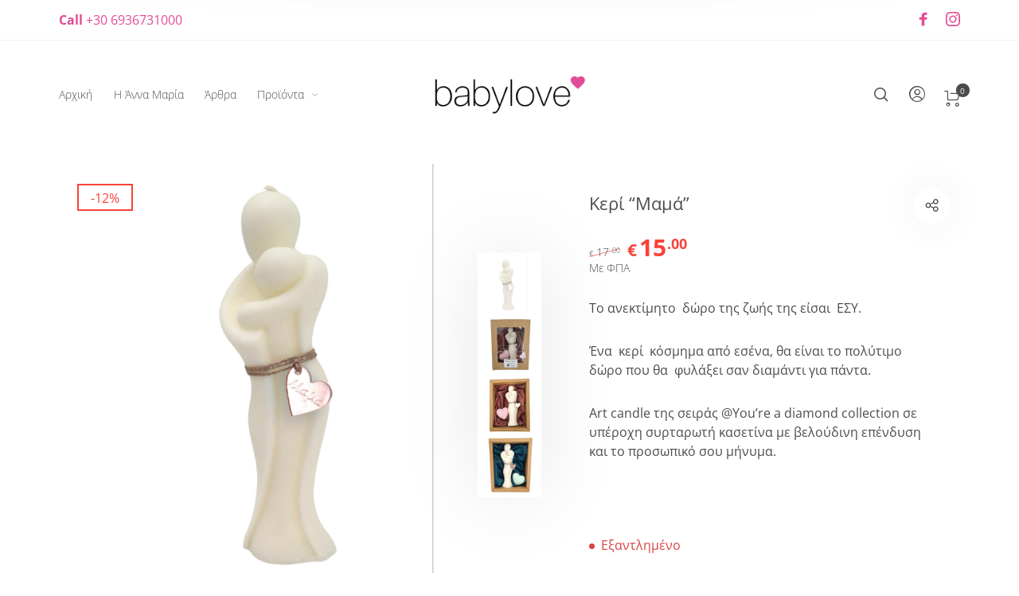

--- FILE ---
content_type: text/css
request_url: https://babylove.gr/wp-content/plugins/woocommerce-tm-extra-product-options/assets/css/epo.min.css
body_size: 28457
content:
/*!
 * CCS3 animations
 */.tm-animated{-webkit-animation-duration:1s;animation-duration:1s;-webkit-animation-fill-mode:both;animation-fill-mode:both}.tm-animated.infinite{-webkit-animation-iteration-count:infinite;animation-iteration-count:infinite}@-webkit-keyframes fadeIn{from{opacity:0}to{opacity:1}}@keyframes fadeIn{from{opacity:0}to{opacity:1}}.fadeIn{-webkit-animation-name:fadeIn;animation-name:fadeIn}@-webkit-keyframes fadeOut{from{opacity:1}to{opacity:0}}@keyframes fadeOut{from{opacity:1}to{opacity:0}}.fadeOut{-webkit-animation-name:fadeOut;animation-name:fadeOut}@-webkit-keyframes fadeOutDown{from{opacity:1}to{opacity:0;-webkit-transform:translate3d(0,100%,0);transform:translate3d(0,100%,0)}}@keyframes fadeOutDown{from{opacity:1}to{opacity:0;-webkit-transform:translate3d(0,100%,0);transform:translate3d(0,100%,0)}}.fadeOutDown{-webkit-animation-name:fadeOutDown;animation-name:fadeOutDown}
/*!
 * Font Awesome Free 5.12.0 by @fontawesome - https://fontawesome.com
 * License - https://fontawesome.com/license/free (Icons: CC BY 4.0, Fonts: SIL OFL 1.1, Code: MIT License)
 */.tcfa,.tcfas,.tcfar,.tcfal,.tcfad{-moz-osx-font-smoothing:grayscale;-webkit-font-smoothing:antialiased;display:inline-block;font-style:normal;font-variant:normal;text-rendering:auto;line-height:1}.tcfa-lg{font-size:1.33333em;line-height:.75em;vertical-align:-.0667em}.tcfa-xs{font-size:.75em}.tcfa-sm{font-size:.875em}.tcfa-1x{font-size:1em}.tcfa-2x{font-size:2em}.tcfa-3x{font-size:3em}.tcfa-4x{font-size:4em}.tcfa-5x{font-size:5em}.tcfa-6x{font-size:6em}.tcfa-7x{font-size:7em}.tcfa-8x{font-size:8em}.tcfa-9x{font-size:9em}.tcfa-10x{font-size:10em}.tcfa-fw{text-align:center;width:1.25em}.tcfa-ul{list-style-type:none;margin-left:2.5em;padding-left:0}.tcfa-ul>li{position:relative}.tcfa-li{left:-2em;position:absolute;text-align:center;width:2em;line-height:inherit}.tcfa-border{border:solid .08em #eee;border-radius:.1em;padding:.2em .25em .15em}.tcfa-pull-left{float:left}.tcfa-pull-right{float:right}.tcfa.tcfa-pull-left,.tcfas.tcfa-pull-left,.tcfar.tcfa-pull-left,.tcfal.tcfa-pull-left{margin-right:.3em}.tcfa.tcfa-pull-right,.tcfas.tcfa-pull-right,.tcfar.tcfa-pull-right,.tcfal.tcfa-pull-right{margin-left:.3em}.tcfa-spin{-webkit-animation:fa-spin 2s infinite linear;animation:fa-spin 2s infinite linear}.tcfa-pulse{-webkit-animation:fa-spin 1s infinite steps(8);animation:fa-spin 1s infinite steps(8)}@-webkit-keyframes fa-spin{0%{-webkit-transform:rotate(0);transform:rotate(0)}100%{-webkit-transform:rotate(360deg);transform:rotate(360deg)}}@keyframes fa-spin{0%{-webkit-transform:rotate(0);transform:rotate(0)}100%{-webkit-transform:rotate(360deg);transform:rotate(360deg)}}.tcfa-rotate-90{-ms-filter:"progid:DXImageTransform.Microsoft.BasicImage(rotation=1)";-webkit-transform:rotate(90deg);transform:rotate(90deg)}.tcfa-rotate-180{-ms-filter:"progid:DXImageTransform.Microsoft.BasicImage(rotation=2)";-webkit-transform:rotate(180deg);transform:rotate(180deg)}.tcfa-rotate-270{-ms-filter:"progid:DXImageTransform.Microsoft.BasicImage(rotation=3)";-webkit-transform:rotate(270deg);transform:rotate(270deg)}.tcfa-flip-horizontal{-ms-filter:"progid:DXImageTransform.Microsoft.BasicImage(rotation=0, mirror=1)";-webkit-transform:scale(-1,1);transform:scale(-1,1)}.tcfa-flip-vertical{-ms-filter:"progid:DXImageTransform.Microsoft.BasicImage(rotation=2, mirror=1)";-webkit-transform:scale(1,-1);transform:scale(1,-1)}.tcfa-flip-both,.tcfa-flip-horizontal.tcfa-flip-vertical{-ms-filter:"progid:DXImageTransform.Microsoft.BasicImage(rotation=2, mirror=1)";-webkit-transform:scale(-1,-1);transform:scale(-1,-1)}:root .tcfa-rotate-90,:root .tcfa-rotate-180,:root .tcfa-rotate-270,:root .tcfa-flip-horizontal,:root .tcfa-flip-vertical,:root .tcfa-flip-both{-webkit-filter:none;filter:none}.tcfa-stack{display:inline-block;height:2em;line-height:2em;position:relative;vertical-align:middle;width:2.5em}.tcfa-stack-1x,.tcfa-stack-2x{left:0;position:absolute;text-align:center;width:100%}.tcfa-stack-1x{line-height:inherit}.tcfa-stack-2x{font-size:2em}.tcfa-inverse{color:#fff}.tcfa-500px:before{content:"\f26e"}.tcfa-accessible-icon:before{content:"\f368"}.tcfa-accusoft:before{content:"\f369"}.tcfa-acquisitions-incorporated:before{content:"\f6af"}.tcfa-ad:before{content:"\f641"}.tcfa-address-book:before{content:"\f2b9"}.tcfa-address-card:before{content:"\f2bb"}.tcfa-adjust:before{content:"\f042"}.tcfa-adn:before{content:"\f170"}.tcfa-adobe:before{content:"\f778"}.tcfa-adversal:before{content:"\f36a"}.tcfa-affiliatetheme:before{content:"\f36b"}.tcfa-air-freshener:before{content:"\f5d0"}.tcfa-airbnb:before{content:"\f834"}.tcfa-algolia:before{content:"\f36c"}.tcfa-align-center:before{content:"\f037"}.tcfa-align-justify:before{content:"\f039"}.tcfa-align-left:before{content:"\f036"}.tcfa-align-right:before{content:"\f038"}.tcfa-alipay:before{content:"\f642"}.tcfa-allergies:before{content:"\f461"}.tcfa-amazon:before{content:"\f270"}.tcfa-amazon-pay:before{content:"\f42c"}.tcfa-ambulance:before{content:"\f0f9"}.tcfa-american-sign-language-interpreting:before{content:"\f2a3"}.tcfa-amilia:before{content:"\f36d"}.tcfa-anchor:before{content:"\f13d"}.tcfa-android:before{content:"\f17b"}.tcfa-angellist:before{content:"\f209"}.tcfa-angle-double-down:before{content:"\f103"}.tcfa-angle-double-left:before{content:"\f100"}.tcfa-angle-double-right:before{content:"\f101"}.tcfa-angle-double-up:before{content:"\f102"}.tcfa-angle-down:before{content:"\f107"}.tcfa-angle-left:before{content:"\f104"}.tcfa-angle-right:before{content:"\f105"}.tcfa-angle-up:before{content:"\f106"}.tcfa-angry:before{content:"\f556"}.tcfa-angrycreative:before{content:"\f36e"}.tcfa-angular:before{content:"\f420"}.tcfa-ankh:before{content:"\f644"}.tcfa-app-store:before{content:"\f36f"}.tcfa-app-store-ios:before{content:"\f370"}.tcfa-apper:before{content:"\f371"}.tcfa-apple:before{content:"\f179"}.tcfa-apple-alt:before{content:"\f5d1"}.tcfa-apple-pay:before{content:"\f415"}.tcfa-archive:before{content:"\f187"}.tcfa-archway:before{content:"\f557"}.tcfa-arrow-alt-circle-down:before{content:"\f358"}.tcfa-arrow-alt-circle-left:before{content:"\f359"}.tcfa-arrow-alt-circle-right:before{content:"\f35a"}.tcfa-arrow-alt-circle-up:before{content:"\f35b"}.tcfa-arrow-circle-down:before{content:"\f0ab"}.tcfa-arrow-circle-left:before{content:"\f0a8"}.tcfa-arrow-circle-right:before{content:"\f0a9"}.tcfa-arrow-circle-up:before{content:"\f0aa"}.tcfa-arrow-down:before{content:"\f063"}.tcfa-arrow-left:before{content:"\f060"}.tcfa-arrow-right:before{content:"\f061"}.tcfa-arrow-up:before{content:"\f062"}.tcfa-arrows-alt:before{content:"\f0b2"}.tcfa-arrows-alt-h:before{content:"\f337"}.tcfa-arrows-alt-v:before{content:"\f338"}.tcfa-artstation:before{content:"\f77a"}.tcfa-assistive-listening-systems:before{content:"\f2a2"}.tcfa-asterisk:before{content:"\f069"}.tcfa-asymmetrik:before{content:"\f372"}.tcfa-at:before{content:"\f1fa"}.tcfa-atlas:before{content:"\f558"}.tcfa-atlassian:before{content:"\f77b"}.tcfa-atom:before{content:"\f5d2"}.tcfa-audible:before{content:"\f373"}.tcfa-audio-description:before{content:"\f29e"}.tcfa-autoprefixer:before{content:"\f41c"}.tcfa-avianex:before{content:"\f374"}.tcfa-aviato:before{content:"\f421"}.tcfa-award:before{content:"\f559"}.tcfa-aws:before{content:"\f375"}.tcfa-baby:before{content:"\f77c"}.tcfa-baby-carriage:before{content:"\f77d"}.tcfa-backspace:before{content:"\f55a"}.tcfa-backward:before{content:"\f04a"}.tcfa-bacon:before{content:"\f7e5"}.tcfa-bahai:before{content:"\f666"}.tcfa-balance-scale:before{content:"\f24e"}.tcfa-balance-scale-left:before{content:"\f515"}.tcfa-balance-scale-right:before{content:"\f516"}.tcfa-ban:before{content:"\f05e"}.tcfa-band-aid:before{content:"\f462"}.tcfa-bandcamp:before{content:"\f2d5"}.tcfa-barcode:before{content:"\f02a"}.tcfa-bars:before{content:"\f0c9"}.tcfa-baseball-ball:before{content:"\f433"}.tcfa-basketball-ball:before{content:"\f434"}.tcfa-bath:before{content:"\f2cd"}.tcfa-battery-empty:before{content:"\f244"}.tcfa-battery-full:before{content:"\f240"}.tcfa-battery-half:before{content:"\f242"}.tcfa-battery-quarter:before{content:"\f243"}.tcfa-battery-three-quarters:before{content:"\f241"}.tcfa-battle-net:before{content:"\f835"}.tcfa-bed:before{content:"\f236"}.tcfa-beer:before{content:"\f0fc"}.tcfa-behance:before{content:"\f1b4"}.tcfa-behance-square:before{content:"\f1b5"}.tcfa-bell:before{content:"\f0f3"}.tcfa-bell-slash:before{content:"\f1f6"}.tcfa-bezier-curve:before{content:"\f55b"}.tcfa-bible:before{content:"\f647"}.tcfa-bicycle:before{content:"\f206"}.tcfa-biking:before{content:"\f84a"}.tcfa-bimobject:before{content:"\f378"}.tcfa-binoculars:before{content:"\f1e5"}.tcfa-biohazard:before{content:"\f780"}.tcfa-birthday-cake:before{content:"\f1fd"}.tcfa-bitbucket:before{content:"\f171"}.tcfa-bitcoin:before{content:"\f379"}.tcfa-bity:before{content:"\f37a"}.tcfa-black-tie:before{content:"\f27e"}.tcfa-blackberry:before{content:"\f37b"}.tcfa-blender:before{content:"\f517"}.tcfa-blender-phone:before{content:"\f6b6"}.tcfa-blind:before{content:"\f29d"}.tcfa-blog:before{content:"\f781"}.tcfa-blogger:before{content:"\f37c"}.tcfa-blogger-b:before{content:"\f37d"}.tcfa-bluetooth:before{content:"\f293"}.tcfa-bluetooth-b:before{content:"\f294"}.tcfa-bold:before{content:"\f032"}.tcfa-bolt:before{content:"\f0e7"}.tcfa-bomb:before{content:"\f1e2"}.tcfa-bone:before{content:"\f5d7"}.tcfa-bong:before{content:"\f55c"}.tcfa-book:before{content:"\f02d"}.tcfa-book-dead:before{content:"\f6b7"}.tcfa-book-medical:before{content:"\f7e6"}.tcfa-book-open:before{content:"\f518"}.tcfa-book-reader:before{content:"\f5da"}.tcfa-bookmark:before{content:"\f02e"}.tcfa-bootstrap:before{content:"\f836"}.tcfa-border-all:before{content:"\f84c"}.tcfa-border-none:before{content:"\f850"}.tcfa-border-style:before{content:"\f853"}.tcfa-bowling-ball:before{content:"\f436"}.tcfa-box:before{content:"\f466"}.tcfa-box-open:before{content:"\f49e"}.tcfa-boxes:before{content:"\f468"}.tcfa-braille:before{content:"\f2a1"}.tcfa-brain:before{content:"\f5dc"}.tcfa-bread-slice:before{content:"\f7ec"}.tcfa-briefcase:before{content:"\f0b1"}.tcfa-briefcase-medical:before{content:"\f469"}.tcfa-broadcast-tower:before{content:"\f519"}.tcfa-broom:before{content:"\f51a"}.tcfa-brush:before{content:"\f55d"}.tcfa-btc:before{content:"\f15a"}.tcfa-buffer:before{content:"\f837"}.tcfa-bug:before{content:"\f188"}.tcfa-building:before{content:"\f1ad"}.tcfa-bullhorn:before{content:"\f0a1"}.tcfa-bullseye:before{content:"\f140"}.tcfa-burn:before{content:"\f46a"}.tcfa-buromobelexperte:before{content:"\f37f"}.tcfa-bus:before{content:"\f207"}.tcfa-bus-alt:before{content:"\f55e"}.tcfa-business-time:before{content:"\f64a"}.tcfa-buy-n-large:before{content:"\f8a6"}.tcfa-buysellads:before{content:"\f20d"}.tcfa-calculator:before{content:"\f1ec"}.tcfa-calendar:before{content:"\f133"}.tcfa-calendar-alt:before{content:"\f073"}.tcfa-calendar-check:before{content:"\f274"}.tcfa-calendar-day:before{content:"\f783"}.tcfa-calendar-minus:before{content:"\f272"}.tcfa-calendar-plus:before{content:"\f271"}.tcfa-calendar-times:before{content:"\f273"}.tcfa-calendar-week:before{content:"\f784"}.tcfa-camera:before{content:"\f030"}.tcfa-camera-retro:before{content:"\f083"}.tcfa-campground:before{content:"\f6bb"}.tcfa-canadian-maple-leaf:before{content:"\f785"}.tcfa-candy-cane:before{content:"\f786"}.tcfa-cannabis:before{content:"\f55f"}.tcfa-capsules:before{content:"\f46b"}.tcfa-car:before{content:"\f1b9"}.tcfa-car-alt:before{content:"\f5de"}.tcfa-car-battery:before{content:"\f5df"}.tcfa-car-crash:before{content:"\f5e1"}.tcfa-car-side:before{content:"\f5e4"}.tcfa-caravan:before{content:"\f8ff"}.tcfa-caret-down:before{content:"\f0d7"}.tcfa-caret-left:before{content:"\f0d9"}.tcfa-caret-right:before{content:"\f0da"}.tcfa-caret-square-down:before{content:"\f150"}.tcfa-caret-square-left:before{content:"\f191"}.tcfa-caret-square-right:before{content:"\f152"}.tcfa-caret-square-up:before{content:"\f151"}.tcfa-caret-up:before{content:"\f0d8"}.tcfa-carrot:before{content:"\f787"}.tcfa-cart-arrow-down:before{content:"\f218"}.tcfa-cart-plus:before{content:"\f217"}.tcfa-cash-register:before{content:"\f788"}.tcfa-cat:before{content:"\f6be"}.tcfa-cc-amazon-pay:before{content:"\f42d"}.tcfa-cc-amex:before{content:"\f1f3"}.tcfa-cc-apple-pay:before{content:"\f416"}.tcfa-cc-diners-club:before{content:"\f24c"}.tcfa-cc-discover:before{content:"\f1f2"}.tcfa-cc-jcb:before{content:"\f24b"}.tcfa-cc-mastercard:before{content:"\f1f1"}.tcfa-cc-paypal:before{content:"\f1f4"}.tcfa-cc-stripe:before{content:"\f1f5"}.tcfa-cc-visa:before{content:"\f1f0"}.tcfa-centercode:before{content:"\f380"}.tcfa-centos:before{content:"\f789"}.tcfa-certificate:before{content:"\f0a3"}.tcfa-chair:before{content:"\f6c0"}.tcfa-chalkboard:before{content:"\f51b"}.tcfa-chalkboard-teacher:before{content:"\f51c"}.tcfa-charging-station:before{content:"\f5e7"}.tcfa-chart-area:before{content:"\f1fe"}.tcfa-chart-bar:before{content:"\f080"}.tcfa-chart-line:before{content:"\f201"}.tcfa-chart-pie:before{content:"\f200"}.tcfa-check:before{content:"\f00c"}.tcfa-check-circle:before{content:"\f058"}.tcfa-check-double:before{content:"\f560"}.tcfa-check-square:before{content:"\f14a"}.tcfa-cheese:before{content:"\f7ef"}.tcfa-chess:before{content:"\f439"}.tcfa-chess-bishop:before{content:"\f43a"}.tcfa-chess-board:before{content:"\f43c"}.tcfa-chess-king:before{content:"\f43f"}.tcfa-chess-knight:before{content:"\f441"}.tcfa-chess-pawn:before{content:"\f443"}.tcfa-chess-queen:before{content:"\f445"}.tcfa-chess-rook:before{content:"\f447"}.tcfa-chevron-circle-down:before{content:"\f13a"}.tcfa-chevron-circle-left:before{content:"\f137"}.tcfa-chevron-circle-right:before{content:"\f138"}.tcfa-chevron-circle-up:before{content:"\f139"}.tcfa-chevron-down:before{content:"\f078"}.tcfa-chevron-left:before{content:"\f053"}.tcfa-chevron-right:before{content:"\f054"}.tcfa-chevron-up:before{content:"\f077"}.tcfa-child:before{content:"\f1ae"}.tcfa-chrome:before{content:"\f268"}.tcfa-chromecast:before{content:"\f838"}.tcfa-church:before{content:"\f51d"}.tcfa-circle:before{content:"\f111"}.tcfa-circle-notch:before{content:"\f1ce"}.tcfa-city:before{content:"\f64f"}.tcfa-clinic-medical:before{content:"\f7f2"}.tcfa-clipboard:before{content:"\f328"}.tcfa-clipboard-check:before{content:"\f46c"}.tcfa-clipboard-list:before{content:"\f46d"}.tcfa-clock:before{content:"\f017"}.tcfa-clone:before{content:"\f24d"}.tcfa-closed-captioning:before{content:"\f20a"}.tcfa-cloud:before{content:"\f0c2"}.tcfa-cloud-download-alt:before{content:"\f381"}.tcfa-cloud-meatball:before{content:"\f73b"}.tcfa-cloud-moon:before{content:"\f6c3"}.tcfa-cloud-moon-rain:before{content:"\f73c"}.tcfa-cloud-rain:before{content:"\f73d"}.tcfa-cloud-showers-heavy:before{content:"\f740"}.tcfa-cloud-sun:before{content:"\f6c4"}.tcfa-cloud-sun-rain:before{content:"\f743"}.tcfa-cloud-upload-alt:before{content:"\f382"}.tcfa-cloudscale:before{content:"\f383"}.tcfa-cloudsmith:before{content:"\f384"}.tcfa-cloudversify:before{content:"\f385"}.tcfa-cocktail:before{content:"\f561"}.tcfa-code:before{content:"\f121"}.tcfa-code-branch:before{content:"\f126"}.tcfa-codepen:before{content:"\f1cb"}.tcfa-codiepie:before{content:"\f284"}.tcfa-coffee:before{content:"\f0f4"}.tcfa-cog:before{content:"\f013"}.tcfa-cogs:before{content:"\f085"}.tcfa-coins:before{content:"\f51e"}.tcfa-columns:before{content:"\f0db"}.tcfa-comment:before{content:"\f075"}.tcfa-comment-alt:before{content:"\f27a"}.tcfa-comment-dollar:before{content:"\f651"}.tcfa-comment-dots:before{content:"\f4ad"}.tcfa-comment-medical:before{content:"\f7f5"}.tcfa-comment-slash:before{content:"\f4b3"}.tcfa-comments:before{content:"\f086"}.tcfa-comments-dollar:before{content:"\f653"}.tcfa-compact-disc:before{content:"\f51f"}.tcfa-compass:before{content:"\f14e"}.tcfa-compress:before{content:"\f066"}.tcfa-compress-alt:before{content:"\f422"}.tcfa-compress-arrows-alt:before{content:"\f78c"}.tcfa-concierge-bell:before{content:"\f562"}.tcfa-confluence:before{content:"\f78d"}.tcfa-connectdevelop:before{content:"\f20e"}.tcfa-contao:before{content:"\f26d"}.tcfa-cookie:before{content:"\f563"}.tcfa-cookie-bite:before{content:"\f564"}.tcfa-copy:before{content:"\f0c5"}.tcfa-copyright:before{content:"\f1f9"}.tcfa-cotton-bureau:before{content:"\f89e"}.tcfa-couch:before{content:"\f4b8"}.tcfa-cpanel:before{content:"\f388"}.tcfa-creative-commons:before{content:"\f25e"}.tcfa-creative-commons-by:before{content:"\f4e7"}.tcfa-creative-commons-nc:before{content:"\f4e8"}.tcfa-creative-commons-nc-eu:before{content:"\f4e9"}.tcfa-creative-commons-nc-jp:before{content:"\f4ea"}.tcfa-creative-commons-nd:before{content:"\f4eb"}.tcfa-creative-commons-pd:before{content:"\f4ec"}.tcfa-creative-commons-pd-alt:before{content:"\f4ed"}.tcfa-creative-commons-remix:before{content:"\f4ee"}.tcfa-creative-commons-sa:before{content:"\f4ef"}.tcfa-creative-commons-sampling:before{content:"\f4f0"}.tcfa-creative-commons-sampling-plus:before{content:"\f4f1"}.tcfa-creative-commons-share:before{content:"\f4f2"}.tcfa-creative-commons-zero:before{content:"\f4f3"}.tcfa-credit-card:before{content:"\f09d"}.tcfa-critical-role:before{content:"\f6c9"}.tcfa-crop:before{content:"\f125"}.tcfa-crop-alt:before{content:"\f565"}.tcfa-cross:before{content:"\f654"}.tcfa-crosshairs:before{content:"\f05b"}.tcfa-crow:before{content:"\f520"}.tcfa-crown:before{content:"\f521"}.tcfa-crutch:before{content:"\f7f7"}.tcfa-css3:before{content:"\f13c"}.tcfa-css3-alt:before{content:"\f38b"}.tcfa-cube:before{content:"\f1b2"}.tcfa-cubes:before{content:"\f1b3"}.tcfa-cut:before{content:"\f0c4"}.tcfa-cuttlefish:before{content:"\f38c"}.tcfa-d-and-d:before{content:"\f38d"}.tcfa-d-and-d-beyond:before{content:"\f6ca"}.tcfa-dashcube:before{content:"\f210"}.tcfa-database:before{content:"\f1c0"}.tcfa-deaf:before{content:"\f2a4"}.tcfa-delicious:before{content:"\f1a5"}.tcfa-democrat:before{content:"\f747"}.tcfa-deploydog:before{content:"\f38e"}.tcfa-deskpro:before{content:"\f38f"}.tcfa-desktop:before{content:"\f108"}.tcfa-dev:before{content:"\f6cc"}.tcfa-deviantart:before{content:"\f1bd"}.tcfa-dharmachakra:before{content:"\f655"}.tcfa-dhl:before{content:"\f790"}.tcfa-diagnoses:before{content:"\f470"}.tcfa-diaspora:before{content:"\f791"}.tcfa-dice:before{content:"\f522"}.tcfa-dice-d20:before{content:"\f6cf"}.tcfa-dice-d6:before{content:"\f6d1"}.tcfa-dice-five:before{content:"\f523"}.tcfa-dice-four:before{content:"\f524"}.tcfa-dice-one:before{content:"\f525"}.tcfa-dice-six:before{content:"\f526"}.tcfa-dice-three:before{content:"\f527"}.tcfa-dice-two:before{content:"\f528"}.tcfa-digg:before{content:"\f1a6"}.tcfa-digital-ocean:before{content:"\f391"}.tcfa-digital-tachograph:before{content:"\f566"}.tcfa-directions:before{content:"\f5eb"}.tcfa-discord:before{content:"\f392"}.tcfa-discourse:before{content:"\f393"}.tcfa-divide:before{content:"\f529"}.tcfa-dizzy:before{content:"\f567"}.tcfa-dna:before{content:"\f471"}.tcfa-dochub:before{content:"\f394"}.tcfa-docker:before{content:"\f395"}.tcfa-dog:before{content:"\f6d3"}.tcfa-dollar-sign:before{content:"\f155"}.tcfa-dolly:before{content:"\f472"}.tcfa-dolly-flatbed:before{content:"\f474"}.tcfa-donate:before{content:"\f4b9"}.tcfa-door-closed:before{content:"\f52a"}.tcfa-door-open:before{content:"\f52b"}.tcfa-dot-circle:before{content:"\f192"}.tcfa-dove:before{content:"\f4ba"}.tcfa-download:before{content:"\f019"}.tcfa-draft2digital:before{content:"\f396"}.tcfa-drafting-compass:before{content:"\f568"}.tcfa-dragon:before{content:"\f6d5"}.tcfa-draw-polygon:before{content:"\f5ee"}.tcfa-dribbble:before{content:"\f17d"}.tcfa-dribbble-square:before{content:"\f397"}.tcfa-dropbox:before{content:"\f16b"}.tcfa-drum:before{content:"\f569"}.tcfa-drum-steelpan:before{content:"\f56a"}.tcfa-drumstick-bite:before{content:"\f6d7"}.tcfa-drupal:before{content:"\f1a9"}.tcfa-dumbbell:before{content:"\f44b"}.tcfa-dumpster:before{content:"\f793"}.tcfa-dumpster-fire:before{content:"\f794"}.tcfa-dungeon:before{content:"\f6d9"}.tcfa-dyalog:before{content:"\f399"}.tcfa-earlybirds:before{content:"\f39a"}.tcfa-ebay:before{content:"\f4f4"}.tcfa-edge:before{content:"\f282"}.tcfa-edit:before{content:"\f044"}.tcfa-egg:before{content:"\f7fb"}.tcfa-eject:before{content:"\f052"}.tcfa-elementor:before{content:"\f430"}.tcfa-ellipsis-h:before{content:"\f141"}.tcfa-ellipsis-v:before{content:"\f142"}.tcfa-ello:before{content:"\f5f1"}.tcfa-ember:before{content:"\f423"}.tcfa-empire:before{content:"\f1d1"}.tcfa-envelope:before{content:"\f0e0"}.tcfa-envelope-open:before{content:"\f2b6"}.tcfa-envelope-open-text:before{content:"\f658"}.tcfa-envelope-square:before{content:"\f199"}.tcfa-envira:before{content:"\f299"}.tcfa-equals:before{content:"\f52c"}.tcfa-eraser:before{content:"\f12d"}.tcfa-erlang:before{content:"\f39d"}.tcfa-ethereum:before{content:"\f42e"}.tcfa-ethernet:before{content:"\f796"}.tcfa-etsy:before{content:"\f2d7"}.tcfa-euro-sign:before{content:"\f153"}.tcfa-evernote:before{content:"\f839"}.tcfa-exchange-alt:before{content:"\f362"}.tcfa-exclamation:before{content:"\f12a"}.tcfa-exclamation-circle:before{content:"\f06a"}.tcfa-exclamation-triangle:before{content:"\f071"}.tcfa-expand:before{content:"\f065"}.tcfa-expand-alt:before{content:"\f424"}.tcfa-expand-arrows-alt:before{content:"\f31e"}.tcfa-expeditedssl:before{content:"\f23e"}.tcfa-external-link-alt:before{content:"\f35d"}.tcfa-external-link-square-alt:before{content:"\f360"}.tcfa-eye:before{content:"\f06e"}.tcfa-eye-dropper:before{content:"\f1fb"}.tcfa-eye-slash:before{content:"\f070"}.tcfa-facebook:before{content:"\f09a"}.tcfa-facebook-f:before{content:"\f39e"}.tcfa-facebook-messenger:before{content:"\f39f"}.tcfa-facebook-square:before{content:"\f082"}.tcfa-fan:before{content:"\f863"}.tcfa-fantasy-flight-games:before{content:"\f6dc"}.tcfa-fast-backward:before{content:"\f049"}.tcfa-fast-forward:before{content:"\f050"}.tcfa-fax:before{content:"\f1ac"}.tcfa-feather:before{content:"\f52d"}.tcfa-feather-alt:before{content:"\f56b"}.tcfa-fedex:before{content:"\f797"}.tcfa-fedora:before{content:"\f798"}.tcfa-female:before{content:"\f182"}.tcfa-fighter-jet:before{content:"\f0fb"}.tcfa-figma:before{content:"\f799"}.tcfa-file:before{content:"\f15b"}.tcfa-file-alt:before{content:"\f15c"}.tcfa-file-archive:before{content:"\f1c6"}.tcfa-file-audio:before{content:"\f1c7"}.tcfa-file-code:before{content:"\f1c9"}.tcfa-file-contract:before{content:"\f56c"}.tcfa-file-csv:before{content:"\f6dd"}.tcfa-file-download:before{content:"\f56d"}.tcfa-file-excel:before{content:"\f1c3"}.tcfa-file-export:before{content:"\f56e"}.tcfa-file-image:before{content:"\f1c5"}.tcfa-file-import:before{content:"\f56f"}.tcfa-file-invoice:before{content:"\f570"}.tcfa-file-invoice-dollar:before{content:"\f571"}.tcfa-file-medical:before{content:"\f477"}.tcfa-file-medical-alt:before{content:"\f478"}.tcfa-file-pdf:before{content:"\f1c1"}.tcfa-file-powerpoint:before{content:"\f1c4"}.tcfa-file-prescription:before{content:"\f572"}.tcfa-file-signature:before{content:"\f573"}.tcfa-file-upload:before{content:"\f574"}.tcfa-file-video:before{content:"\f1c8"}.tcfa-file-word:before{content:"\f1c2"}.tcfa-fill:before{content:"\f575"}.tcfa-fill-drip:before{content:"\f576"}.tcfa-film:before{content:"\f008"}.tcfa-filter:before{content:"\f0b0"}.tcfa-fingerprint:before{content:"\f577"}.tcfa-fire:before{content:"\f06d"}.tcfa-fire-alt:before{content:"\f7e4"}.tcfa-fire-extinguisher:before{content:"\f134"}.tcfa-firefox:before{content:"\f269"}.tcfa-firefox-browser:before{content:"\f907"}.tcfa-first-aid:before{content:"\f479"}.tcfa-first-order:before{content:"\f2b0"}.tcfa-first-order-alt:before{content:"\f50a"}.tcfa-firstdraft:before{content:"\f3a1"}.tcfa-fish:before{content:"\f578"}.tcfa-fist-raised:before{content:"\f6de"}.tcfa-flag:before{content:"\f024"}.tcfa-flag-checkered:before{content:"\f11e"}.tcfa-flag-usa:before{content:"\f74d"}.tcfa-flask:before{content:"\f0c3"}.tcfa-flickr:before{content:"\f16e"}.tcfa-flipboard:before{content:"\f44d"}.tcfa-flushed:before{content:"\f579"}.tcfa-fly:before{content:"\f417"}.tcfa-folder:before{content:"\f07b"}.tcfa-folder-minus:before{content:"\f65d"}.tcfa-folder-open:before{content:"\f07c"}.tcfa-folder-plus:before{content:"\f65e"}.tcfa-font:before{content:"\f031"}.tcfa-font-awesome:before{content:"\f2b4"}.tcfa-font-awesome-alt:before{content:"\f35c"}.tcfa-font-awesome-flag:before{content:"\f425"}.tcfa-font-awesome-logo-full:before{content:"\f4e6"}.tcfa-fonticons:before{content:"\f280"}.tcfa-fonticons-fi:before{content:"\f3a2"}.tcfa-football-ball:before{content:"\f44e"}.tcfa-fort-awesome:before{content:"\f286"}.tcfa-fort-awesome-alt:before{content:"\f3a3"}.tcfa-forumbee:before{content:"\f211"}.tcfa-forward:before{content:"\f04e"}.tcfa-foursquare:before{content:"\f180"}.tcfa-free-code-camp:before{content:"\f2c5"}.tcfa-freebsd:before{content:"\f3a4"}.tcfa-frog:before{content:"\f52e"}.tcfa-frown:before{content:"\f119"}.tcfa-frown-open:before{content:"\f57a"}.tcfa-fulcrum:before{content:"\f50b"}.tcfa-funnel-dollar:before{content:"\f662"}.tcfa-futbol:before{content:"\f1e3"}.tcfa-galactic-republic:before{content:"\f50c"}.tcfa-galactic-senate:before{content:"\f50d"}.tcfa-gamepad:before{content:"\f11b"}.tcfa-gas-pump:before{content:"\f52f"}.tcfa-gavel:before{content:"\f0e3"}.tcfa-gem:before{content:"\f3a5"}.tcfa-genderless:before{content:"\f22d"}.tcfa-get-pocket:before{content:"\f265"}.tcfa-gg:before{content:"\f260"}.tcfa-gg-circle:before{content:"\f261"}.tcfa-ghost:before{content:"\f6e2"}.tcfa-gift:before{content:"\f06b"}.tcfa-gifts:before{content:"\f79c"}.tcfa-git:before{content:"\f1d3"}.tcfa-git-alt:before{content:"\f841"}.tcfa-git-square:before{content:"\f1d2"}.tcfa-github:before{content:"\f09b"}.tcfa-github-alt:before{content:"\f113"}.tcfa-github-square:before{content:"\f092"}.tcfa-gitkraken:before{content:"\f3a6"}.tcfa-gitlab:before{content:"\f296"}.tcfa-gitter:before{content:"\f426"}.tcfa-glass-cheers:before{content:"\f79f"}.tcfa-glass-martini:before{content:"\f000"}.tcfa-glass-martini-alt:before{content:"\f57b"}.tcfa-glass-whiskey:before{content:"\f7a0"}.tcfa-glasses:before{content:"\f530"}.tcfa-glide:before{content:"\f2a5"}.tcfa-glide-g:before{content:"\f2a6"}.tcfa-globe:before{content:"\f0ac"}.tcfa-globe-africa:before{content:"\f57c"}.tcfa-globe-americas:before{content:"\f57d"}.tcfa-globe-asia:before{content:"\f57e"}.tcfa-globe-europe:before{content:"\f7a2"}.tcfa-gofore:before{content:"\f3a7"}.tcfa-golf-ball:before{content:"\f450"}.tcfa-goodreads:before{content:"\f3a8"}.tcfa-goodreads-g:before{content:"\f3a9"}.tcfa-google:before{content:"\f1a0"}.tcfa-google-drive:before{content:"\f3aa"}.tcfa-google-play:before{content:"\f3ab"}.tcfa-google-plus:before{content:"\f2b3"}.tcfa-google-plus-g:before{content:"\f0d5"}.tcfa-google-plus-square:before{content:"\f0d4"}.tcfa-google-wallet:before{content:"\f1ee"}.tcfa-gopuram:before{content:"\f664"}.tcfa-graduation-cap:before{content:"\f19d"}.tcfa-gratipay:before{content:"\f184"}.tcfa-grav:before{content:"\f2d6"}.tcfa-greater-than:before{content:"\f531"}.tcfa-greater-than-equal:before{content:"\f532"}.tcfa-grimace:before{content:"\f57f"}.tcfa-grin:before{content:"\f580"}.tcfa-grin-alt:before{content:"\f581"}.tcfa-grin-beam:before{content:"\f582"}.tcfa-grin-beam-sweat:before{content:"\f583"}.tcfa-grin-hearts:before{content:"\f584"}.tcfa-grin-squint:before{content:"\f585"}.tcfa-grin-squint-tears:before{content:"\f586"}.tcfa-grin-stars:before{content:"\f587"}.tcfa-grin-tears:before{content:"\f588"}.tcfa-grin-tongue:before{content:"\f589"}.tcfa-grin-tongue-squint:before{content:"\f58a"}.tcfa-grin-tongue-wink:before{content:"\f58b"}.tcfa-grin-wink:before{content:"\f58c"}.tcfa-grip-horizontal:before{content:"\f58d"}.tcfa-grip-lines:before{content:"\f7a4"}.tcfa-grip-lines-vertical:before{content:"\f7a5"}.tcfa-grip-vertical:before{content:"\f58e"}.tcfa-gripfire:before{content:"\f3ac"}.tcfa-grunt:before{content:"\f3ad"}.tcfa-guitar:before{content:"\f7a6"}.tcfa-gulp:before{content:"\f3ae"}.tcfa-h-square:before{content:"\f0fd"}.tcfa-hacker-news:before{content:"\f1d4"}.tcfa-hacker-news-square:before{content:"\f3af"}.tcfa-hackerrank:before{content:"\f5f7"}.tcfa-hamburger:before{content:"\f805"}.tcfa-hammer:before{content:"\f6e3"}.tcfa-hamsa:before{content:"\f665"}.tcfa-hand-holding:before{content:"\f4bd"}.tcfa-hand-holding-heart:before{content:"\f4be"}.tcfa-hand-holding-usd:before{content:"\f4c0"}.tcfa-hand-lizard:before{content:"\f258"}.tcfa-hand-middle-finger:before{content:"\f806"}.tcfa-hand-paper:before{content:"\f256"}.tcfa-hand-peace:before{content:"\f25b"}.tcfa-hand-point-down:before{content:"\f0a7"}.tcfa-hand-point-left:before{content:"\f0a5"}.tcfa-hand-point-right:before{content:"\f0a4"}.tcfa-hand-point-up:before{content:"\f0a6"}.tcfa-hand-pointer:before{content:"\f25a"}.tcfa-hand-rock:before{content:"\f255"}.tcfa-hand-scissors:before{content:"\f257"}.tcfa-hand-spock:before{content:"\f259"}.tcfa-hands:before{content:"\f4c2"}.tcfa-hands-helping:before{content:"\f4c4"}.tcfa-handshake:before{content:"\f2b5"}.tcfa-hanukiah:before{content:"\f6e6"}.tcfa-hard-hat:before{content:"\f807"}.tcfa-hashtag:before{content:"\f292"}.tcfa-hat-cowboy:before{content:"\f8c0"}.tcfa-hat-cowboy-side:before{content:"\f8c1"}.tcfa-hat-wizard:before{content:"\f6e8"}.tcfa-hdd:before{content:"\f0a0"}.tcfa-heading:before{content:"\f1dc"}.tcfa-headphones:before{content:"\f025"}.tcfa-headphones-alt:before{content:"\f58f"}.tcfa-headset:before{content:"\f590"}.tcfa-heart:before{content:"\f004"}.tcfa-heart-broken:before{content:"\f7a9"}.tcfa-heartbeat:before{content:"\f21e"}.tcfa-helicopter:before{content:"\f533"}.tcfa-highlighter:before{content:"\f591"}.tcfa-hiking:before{content:"\f6ec"}.tcfa-hippo:before{content:"\f6ed"}.tcfa-hips:before{content:"\f452"}.tcfa-hire-a-helper:before{content:"\f3b0"}.tcfa-history:before{content:"\f1da"}.tcfa-hockey-puck:before{content:"\f453"}.tcfa-holly-berry:before{content:"\f7aa"}.tcfa-home:before{content:"\f015"}.tcfa-hooli:before{content:"\f427"}.tcfa-hornbill:before{content:"\f592"}.tcfa-horse:before{content:"\f6f0"}.tcfa-horse-head:before{content:"\f7ab"}.tcfa-hospital:before{content:"\f0f8"}.tcfa-hospital-alt:before{content:"\f47d"}.tcfa-hospital-symbol:before{content:"\f47e"}.tcfa-hot-tub:before{content:"\f593"}.tcfa-hotdog:before{content:"\f80f"}.tcfa-hotel:before{content:"\f594"}.tcfa-hotjar:before{content:"\f3b1"}.tcfa-hourglass:before{content:"\f254"}.tcfa-hourglass-end:before{content:"\f253"}.tcfa-hourglass-half:before{content:"\f252"}.tcfa-hourglass-start:before{content:"\f251"}.tcfa-house-damage:before{content:"\f6f1"}.tcfa-houzz:before{content:"\f27c"}.tcfa-hryvnia:before{content:"\f6f2"}.tcfa-html5:before{content:"\f13b"}.tcfa-hubspot:before{content:"\f3b2"}.tcfa-i-cursor:before{content:"\f246"}.tcfa-ice-cream:before{content:"\f810"}.tcfa-icicles:before{content:"\f7ad"}.tcfa-icons:before{content:"\f86d"}.tcfa-id-badge:before{content:"\f2c1"}.tcfa-id-card:before{content:"\f2c2"}.tcfa-id-card-alt:before{content:"\f47f"}.tcfa-ideal:before{content:"\f913"}.tcfa-igloo:before{content:"\f7ae"}.tcfa-image:before{content:"\f03e"}.tcfa-images:before{content:"\f302"}.tcfa-imdb:before{content:"\f2d8"}.tcfa-inbox:before{content:"\f01c"}.tcfa-indent:before{content:"\f03c"}.tcfa-industry:before{content:"\f275"}.tcfa-infinity:before{content:"\f534"}.tcfa-info:before{content:"\f129"}.tcfa-info-circle:before{content:"\f05a"}.tcfa-instagram:before{content:"\f16d"}.tcfa-intercom:before{content:"\f7af"}.tcfa-internet-explorer:before{content:"\f26b"}.tcfa-invision:before{content:"\f7b0"}.tcfa-ioxhost:before{content:"\f208"}.tcfa-italic:before{content:"\f033"}.tcfa-itch-io:before{content:"\f83a"}.tcfa-itunes:before{content:"\f3b4"}.tcfa-itunes-note:before{content:"\f3b5"}.tcfa-java:before{content:"\f4e4"}.tcfa-jedi:before{content:"\f669"}.tcfa-jedi-order:before{content:"\f50e"}.tcfa-jenkins:before{content:"\f3b6"}.tcfa-jira:before{content:"\f7b1"}.tcfa-joget:before{content:"\f3b7"}.tcfa-joint:before{content:"\f595"}.tcfa-joomla:before{content:"\f1aa"}.tcfa-journal-whills:before{content:"\f66a"}.tcfa-js:before{content:"\f3b8"}.tcfa-js-square:before{content:"\f3b9"}.tcfa-jsfiddle:before{content:"\f1cc"}.tcfa-kaaba:before{content:"\f66b"}.tcfa-kaggle:before{content:"\f5fa"}.tcfa-key:before{content:"\f084"}.tcfa-keybase:before{content:"\f4f5"}.tcfa-keyboard:before{content:"\f11c"}.tcfa-keycdn:before{content:"\f3ba"}.tcfa-khanda:before{content:"\f66d"}.tcfa-kickstarter:before{content:"\f3bb"}.tcfa-kickstarter-k:before{content:"\f3bc"}.tcfa-kiss:before{content:"\f596"}.tcfa-kiss-beam:before{content:"\f597"}.tcfa-kiss-wink-heart:before{content:"\f598"}.tcfa-kiwi-bird:before{content:"\f535"}.tcfa-korvue:before{content:"\f42f"}.tcfa-landmark:before{content:"\f66f"}.tcfa-language:before{content:"\f1ab"}.tcfa-laptop:before{content:"\f109"}.tcfa-laptop-code:before{content:"\f5fc"}.tcfa-laptop-medical:before{content:"\f812"}.tcfa-laravel:before{content:"\f3bd"}.tcfa-lastfm:before{content:"\f202"}.tcfa-lastfm-square:before{content:"\f203"}.tcfa-laugh:before{content:"\f599"}.tcfa-laugh-beam:before{content:"\f59a"}.tcfa-laugh-squint:before{content:"\f59b"}.tcfa-laugh-wink:before{content:"\f59c"}.tcfa-layer-group:before{content:"\f5fd"}.tcfa-leaf:before{content:"\f06c"}.tcfa-leanpub:before{content:"\f212"}.tcfa-lemon:before{content:"\f094"}.tcfa-less:before{content:"\f41d"}.tcfa-less-than:before{content:"\f536"}.tcfa-less-than-equal:before{content:"\f537"}.tcfa-level-down-alt:before{content:"\f3be"}.tcfa-level-up-alt:before{content:"\f3bf"}.tcfa-life-ring:before{content:"\f1cd"}.tcfa-lightbulb:before{content:"\f0eb"}.tcfa-line:before{content:"\f3c0"}.tcfa-link:before{content:"\f0c1"}.tcfa-linkedin:before{content:"\f08c"}.tcfa-linkedin-in:before{content:"\f0e1"}.tcfa-linode:before{content:"\f2b8"}.tcfa-linux:before{content:"\f17c"}.tcfa-lira-sign:before{content:"\f195"}.tcfa-list:before{content:"\f03a"}.tcfa-list-alt:before{content:"\f022"}.tcfa-list-ol:before{content:"\f0cb"}.tcfa-list-ul:before{content:"\f0ca"}.tcfa-location-arrow:before{content:"\f124"}.tcfa-lock:before{content:"\f023"}.tcfa-lock-open:before{content:"\f3c1"}.tcfa-long-arrow-alt-down:before{content:"\f309"}.tcfa-long-arrow-alt-left:before{content:"\f30a"}.tcfa-long-arrow-alt-right:before{content:"\f30b"}.tcfa-long-arrow-alt-up:before{content:"\f30c"}.tcfa-low-vision:before{content:"\f2a8"}.tcfa-luggage-cart:before{content:"\f59d"}.tcfa-lyft:before{content:"\f3c3"}.tcfa-magento:before{content:"\f3c4"}.tcfa-magic:before{content:"\f0d0"}.tcfa-magnet:before{content:"\f076"}.tcfa-mail-bulk:before{content:"\f674"}.tcfa-mailchimp:before{content:"\f59e"}.tcfa-male:before{content:"\f183"}.tcfa-mandalorian:before{content:"\f50f"}.tcfa-map:before{content:"\f279"}.tcfa-map-marked:before{content:"\f59f"}.tcfa-map-marked-alt:before{content:"\f5a0"}.tcfa-map-marker:before{content:"\f041"}.tcfa-map-marker-alt:before{content:"\f3c5"}.tcfa-map-pin:before{content:"\f276"}.tcfa-map-signs:before{content:"\f277"}.tcfa-markdown:before{content:"\f60f"}.tcfa-marker:before{content:"\f5a1"}.tcfa-mars:before{content:"\f222"}.tcfa-mars-double:before{content:"\f227"}.tcfa-mars-stroke:before{content:"\f229"}.tcfa-mars-stroke-h:before{content:"\f22b"}.tcfa-mars-stroke-v:before{content:"\f22a"}.tcfa-mask:before{content:"\f6fa"}.tcfa-mastodon:before{content:"\f4f6"}.tcfa-maxcdn:before{content:"\f136"}.tcfa-mdb:before{content:"\f8ca"}.tcfa-medal:before{content:"\f5a2"}.tcfa-medapps:before{content:"\f3c6"}.tcfa-medium:before{content:"\f23a"}.tcfa-medium-m:before{content:"\f3c7"}.tcfa-medkit:before{content:"\f0fa"}.tcfa-medrt:before{content:"\f3c8"}.tcfa-meetup:before{content:"\f2e0"}.tcfa-megaport:before{content:"\f5a3"}.tcfa-meh:before{content:"\f11a"}.tcfa-meh-blank:before{content:"\f5a4"}.tcfa-meh-rolling-eyes:before{content:"\f5a5"}.tcfa-memory:before{content:"\f538"}.tcfa-mendeley:before{content:"\f7b3"}.tcfa-menorah:before{content:"\f676"}.tcfa-mercury:before{content:"\f223"}.tcfa-meteor:before{content:"\f753"}.tcfa-microblog:before{content:"\f91a"}.tcfa-microchip:before{content:"\f2db"}.tcfa-microphone:before{content:"\f130"}.tcfa-microphone-alt:before{content:"\f3c9"}.tcfa-microphone-alt-slash:before{content:"\f539"}.tcfa-microphone-slash:before{content:"\f131"}.tcfa-microscope:before{content:"\f610"}.tcfa-microsoft:before{content:"\f3ca"}.tcfa-minus:before{content:"\f068"}.tcfa-minus-circle:before{content:"\f056"}.tcfa-minus-square:before{content:"\f146"}.tcfa-mitten:before{content:"\f7b5"}.tcfa-mix:before{content:"\f3cb"}.tcfa-mixcloud:before{content:"\f289"}.tcfa-mizuni:before{content:"\f3cc"}.tcfa-mobile:before{content:"\f10b"}.tcfa-mobile-alt:before{content:"\f3cd"}.tcfa-modx:before{content:"\f285"}.tcfa-monero:before{content:"\f3d0"}.tcfa-money-bill:before{content:"\f0d6"}.tcfa-money-bill-alt:before{content:"\f3d1"}.tcfa-money-bill-wave:before{content:"\f53a"}.tcfa-money-bill-wave-alt:before{content:"\f53b"}.tcfa-money-check:before{content:"\f53c"}.tcfa-money-check-alt:before{content:"\f53d"}.tcfa-monument:before{content:"\f5a6"}.tcfa-moon:before{content:"\f186"}.tcfa-mortar-pestle:before{content:"\f5a7"}.tcfa-mosque:before{content:"\f678"}.tcfa-motorcycle:before{content:"\f21c"}.tcfa-mountain:before{content:"\f6fc"}.tcfa-mouse:before{content:"\f8cc"}.tcfa-mouse-pointer:before{content:"\f245"}.tcfa-mug-hot:before{content:"\f7b6"}.tcfa-music:before{content:"\f001"}.tcfa-napster:before{content:"\f3d2"}.tcfa-neos:before{content:"\f612"}.tcfa-network-wired:before{content:"\f6ff"}.tcfa-neuter:before{content:"\f22c"}.tcfa-newspaper:before{content:"\f1ea"}.tcfa-nimblr:before{content:"\f5a8"}.tcfa-node:before{content:"\f419"}.tcfa-node-js:before{content:"\f3d3"}.tcfa-not-equal:before{content:"\f53e"}.tcfa-notes-medical:before{content:"\f481"}.tcfa-npm:before{content:"\f3d4"}.tcfa-ns8:before{content:"\f3d5"}.tcfa-nutritionix:before{content:"\f3d6"}.tcfa-object-group:before{content:"\f247"}.tcfa-object-ungroup:before{content:"\f248"}.tcfa-odnoklassniki:before{content:"\f263"}.tcfa-odnoklassniki-square:before{content:"\f264"}.tcfa-oil-can:before{content:"\f613"}.tcfa-old-republic:before{content:"\f510"}.tcfa-om:before{content:"\f679"}.tcfa-opencart:before{content:"\f23d"}.tcfa-openid:before{content:"\f19b"}.tcfa-opera:before{content:"\f26a"}.tcfa-optin-monster:before{content:"\f23c"}.tcfa-orcid:before{content:"\f8d2"}.tcfa-osi:before{content:"\f41a"}.tcfa-otter:before{content:"\f700"}.tcfa-outdent:before{content:"\f03b"}.tcfa-page4:before{content:"\f3d7"}.tcfa-pagelines:before{content:"\f18c"}.tcfa-pager:before{content:"\f815"}.tcfa-paint-brush:before{content:"\f1fc"}.tcfa-paint-roller:before{content:"\f5aa"}.tcfa-palette:before{content:"\f53f"}.tcfa-palfed:before{content:"\f3d8"}.tcfa-pallet:before{content:"\f482"}.tcfa-paper-plane:before{content:"\f1d8"}.tcfa-paperclip:before{content:"\f0c6"}.tcfa-parachute-box:before{content:"\f4cd"}.tcfa-paragraph:before{content:"\f1dd"}.tcfa-parking:before{content:"\f540"}.tcfa-passport:before{content:"\f5ab"}.tcfa-pastafarianism:before{content:"\f67b"}.tcfa-paste:before{content:"\f0ea"}.tcfa-patreon:before{content:"\f3d9"}.tcfa-pause:before{content:"\f04c"}.tcfa-pause-circle:before{content:"\f28b"}.tcfa-paw:before{content:"\f1b0"}.tcfa-paypal:before{content:"\f1ed"}.tcfa-peace:before{content:"\f67c"}.tcfa-pen:before{content:"\f304"}.tcfa-pen-alt:before{content:"\f305"}.tcfa-pen-fancy:before{content:"\f5ac"}.tcfa-pen-nib:before{content:"\f5ad"}.tcfa-pen-square:before{content:"\f14b"}.tcfa-pencil-alt:before{content:"\f303"}.tcfa-pencil-ruler:before{content:"\f5ae"}.tcfa-penny-arcade:before{content:"\f704"}.tcfa-people-carry:before{content:"\f4ce"}.tcfa-pepper-hot:before{content:"\f816"}.tcfa-percent:before{content:"\f295"}.tcfa-percentage:before{content:"\f541"}.tcfa-periscope:before{content:"\f3da"}.tcfa-person-booth:before{content:"\f756"}.tcfa-phabricator:before{content:"\f3db"}.tcfa-phoenix-framework:before{content:"\f3dc"}.tcfa-phoenix-squadron:before{content:"\f511"}.tcfa-phone:before{content:"\f095"}.tcfa-phone-alt:before{content:"\f879"}.tcfa-phone-slash:before{content:"\f3dd"}.tcfa-phone-square:before{content:"\f098"}.tcfa-phone-square-alt:before{content:"\f87b"}.tcfa-phone-volume:before{content:"\f2a0"}.tcfa-photo-video:before{content:"\f87c"}.tcfa-php:before{content:"\f457"}.tcfa-pied-piper:before{content:"\f2ae"}.tcfa-pied-piper-alt:before{content:"\f1a8"}.tcfa-pied-piper-hat:before{content:"\f4e5"}.tcfa-pied-piper-pp:before{content:"\f1a7"}.tcfa-pied-piper-square:before{content:"\f91e"}.tcfa-piggy-bank:before{content:"\f4d3"}.tcfa-pills:before{content:"\f484"}.tcfa-pinterest:before{content:"\f0d2"}.tcfa-pinterest-p:before{content:"\f231"}.tcfa-pinterest-square:before{content:"\f0d3"}.tcfa-pizza-slice:before{content:"\f818"}.tcfa-place-of-worship:before{content:"\f67f"}.tcfa-plane:before{content:"\f072"}.tcfa-plane-arrival:before{content:"\f5af"}.tcfa-plane-departure:before{content:"\f5b0"}.tcfa-play:before{content:"\f04b"}.tcfa-play-circle:before{content:"\f144"}.tcfa-playstation:before{content:"\f3df"}.tcfa-plug:before{content:"\f1e6"}.tcfa-plus:before{content:"\f067"}.tcfa-plus-circle:before{content:"\f055"}.tcfa-plus-square:before{content:"\f0fe"}.tcfa-podcast:before{content:"\f2ce"}.tcfa-poll:before{content:"\f681"}.tcfa-poll-h:before{content:"\f682"}.tcfa-poo:before{content:"\f2fe"}.tcfa-poo-storm:before{content:"\f75a"}.tcfa-poop:before{content:"\f619"}.tcfa-portrait:before{content:"\f3e0"}.tcfa-pound-sign:before{content:"\f154"}.tcfa-power-off:before{content:"\f011"}.tcfa-pray:before{content:"\f683"}.tcfa-praying-hands:before{content:"\f684"}.tcfa-prescription:before{content:"\f5b1"}.tcfa-prescription-bottle:before{content:"\f485"}.tcfa-prescription-bottle-alt:before{content:"\f486"}.tcfa-print:before{content:"\f02f"}.tcfa-procedures:before{content:"\f487"}.tcfa-product-hunt:before{content:"\f288"}.tcfa-project-diagram:before{content:"\f542"}.tcfa-pushed:before{content:"\f3e1"}.tcfa-puzzle-piece:before{content:"\f12e"}.tcfa-python:before{content:"\f3e2"}.tcfa-qq:before{content:"\f1d6"}.tcfa-qrcode:before{content:"\f029"}.tcfa-question:before{content:"\f128"}.tcfa-question-circle:before{content:"\f059"}.tcfa-quidditch:before{content:"\f458"}.tcfa-quinscape:before{content:"\f459"}.tcfa-quora:before{content:"\f2c4"}.tcfa-quote-left:before{content:"\f10d"}.tcfa-quote-right:before{content:"\f10e"}.tcfa-quran:before{content:"\f687"}.tcfa-r-project:before{content:"\f4f7"}.tcfa-radiation:before{content:"\f7b9"}.tcfa-radiation-alt:before{content:"\f7ba"}.tcfa-rainbow:before{content:"\f75b"}.tcfa-random:before{content:"\f074"}.tcfa-raspberry-pi:before{content:"\f7bb"}.tcfa-ravelry:before{content:"\f2d9"}.tcfa-react:before{content:"\f41b"}.tcfa-reacteurope:before{content:"\f75d"}.tcfa-readme:before{content:"\f4d5"}.tcfa-rebel:before{content:"\f1d0"}.tcfa-receipt:before{content:"\f543"}.tcfa-record-vinyl:before{content:"\f8d9"}.tcfa-recycle:before{content:"\f1b8"}.tcfa-red-river:before{content:"\f3e3"}.tcfa-reddit:before{content:"\f1a1"}.tcfa-reddit-alien:before{content:"\f281"}.tcfa-reddit-square:before{content:"\f1a2"}.tcfa-redhat:before{content:"\f7bc"}.tcfa-redo:before{content:"\f01e"}.tcfa-redo-alt:before{content:"\f2f9"}.tcfa-registered:before{content:"\f25d"}.tcfa-remove-format:before{content:"\f87d"}.tcfa-renren:before{content:"\f18b"}.tcfa-reply:before{content:"\f3e5"}.tcfa-reply-all:before{content:"\f122"}.tcfa-replyd:before{content:"\f3e6"}.tcfa-republican:before{content:"\f75e"}.tcfa-researchgate:before{content:"\f4f8"}.tcfa-resolving:before{content:"\f3e7"}.tcfa-restroom:before{content:"\f7bd"}.tcfa-retweet:before{content:"\f079"}.tcfa-rev:before{content:"\f5b2"}.tcfa-ribbon:before{content:"\f4d6"}.tcfa-ring:before{content:"\f70b"}.tcfa-road:before{content:"\f018"}.tcfa-robot:before{content:"\f544"}.tcfa-rocket:before{content:"\f135"}.tcfa-rocketchat:before{content:"\f3e8"}.tcfa-rockrms:before{content:"\f3e9"}.tcfa-route:before{content:"\f4d7"}.tcfa-rss:before{content:"\f09e"}.tcfa-rss-square:before{content:"\f143"}.tcfa-ruble-sign:before{content:"\f158"}.tcfa-ruler:before{content:"\f545"}.tcfa-ruler-combined:before{content:"\f546"}.tcfa-ruler-horizontal:before{content:"\f547"}.tcfa-ruler-vertical:before{content:"\f548"}.tcfa-running:before{content:"\f70c"}.tcfa-rupee-sign:before{content:"\f156"}.tcfa-sad-cry:before{content:"\f5b3"}.tcfa-sad-tear:before{content:"\f5b4"}.tcfa-safari:before{content:"\f267"}.tcfa-salesforce:before{content:"\f83b"}.tcfa-sass:before{content:"\f41e"}.tcfa-satellite:before{content:"\f7bf"}.tcfa-satellite-dish:before{content:"\f7c0"}.tcfa-save:before{content:"\f0c7"}.tcfa-schlix:before{content:"\f3ea"}.tcfa-school:before{content:"\f549"}.tcfa-screwdriver:before{content:"\f54a"}.tcfa-scribd:before{content:"\f28a"}.tcfa-scroll:before{content:"\f70e"}.tcfa-sd-card:before{content:"\f7c2"}.tcfa-search:before{content:"\f002"}.tcfa-search-dollar:before{content:"\f688"}.tcfa-search-location:before{content:"\f689"}.tcfa-search-minus:before{content:"\f010"}.tcfa-search-plus:before{content:"\f00e"}.tcfa-searchengin:before{content:"\f3eb"}.tcfa-seedling:before{content:"\f4d8"}.tcfa-sellcast:before{content:"\f2da"}.tcfa-sellsy:before{content:"\f213"}.tcfa-server:before{content:"\f233"}.tcfa-servicestack:before{content:"\f3ec"}.tcfa-shapes:before{content:"\f61f"}.tcfa-share:before{content:"\f064"}.tcfa-share-alt:before{content:"\f1e0"}.tcfa-share-alt-square:before{content:"\f1e1"}.tcfa-share-square:before{content:"\f14d"}.tcfa-shekel-sign:before{content:"\f20b"}.tcfa-shield-alt:before{content:"\f3ed"}.tcfa-ship:before{content:"\f21a"}.tcfa-shipping-fast:before{content:"\f48b"}.tcfa-shirtsinbulk:before{content:"\f214"}.tcfa-shoe-prints:before{content:"\f54b"}.tcfa-shopping-bag:before{content:"\f290"}.tcfa-shopping-basket:before{content:"\f291"}.tcfa-shopping-cart:before{content:"\f07a"}.tcfa-shopware:before{content:"\f5b5"}.tcfa-shower:before{content:"\f2cc"}.tcfa-shuttle-van:before{content:"\f5b6"}.tcfa-sign:before{content:"\f4d9"}.tcfa-sign-in-alt:before{content:"\f2f6"}.tcfa-sign-language:before{content:"\f2a7"}.tcfa-sign-out-alt:before{content:"\f2f5"}.tcfa-signal:before{content:"\f012"}.tcfa-signature:before{content:"\f5b7"}.tcfa-sim-card:before{content:"\f7c4"}.tcfa-simplybuilt:before{content:"\f215"}.tcfa-sistrix:before{content:"\f3ee"}.tcfa-sitemap:before{content:"\f0e8"}.tcfa-sith:before{content:"\f512"}.tcfa-skating:before{content:"\f7c5"}.tcfa-sketch:before{content:"\f7c6"}.tcfa-skiing:before{content:"\f7c9"}.tcfa-skiing-nordic:before{content:"\f7ca"}.tcfa-skull:before{content:"\f54c"}.tcfa-skull-crossbones:before{content:"\f714"}.tcfa-skyatlas:before{content:"\f216"}.tcfa-skype:before{content:"\f17e"}.tcfa-slack:before{content:"\f198"}.tcfa-slack-hash:before{content:"\f3ef"}.tcfa-slash:before{content:"\f715"}.tcfa-sleigh:before{content:"\f7cc"}.tcfa-sliders-h:before{content:"\f1de"}.tcfa-slideshare:before{content:"\f1e7"}.tcfa-smile:before{content:"\f118"}.tcfa-smile-beam:before{content:"\f5b8"}.tcfa-smile-wink:before{content:"\f4da"}.tcfa-smog:before{content:"\f75f"}.tcfa-smoking:before{content:"\f48d"}.tcfa-smoking-ban:before{content:"\f54d"}.tcfa-sms:before{content:"\f7cd"}.tcfa-snapchat:before{content:"\f2ab"}.tcfa-snapchat-ghost:before{content:"\f2ac"}.tcfa-snapchat-square:before{content:"\f2ad"}.tcfa-snowboarding:before{content:"\f7ce"}.tcfa-snowflake:before{content:"\f2dc"}.tcfa-snowman:before{content:"\f7d0"}.tcfa-snowplow:before{content:"\f7d2"}.tcfa-socks:before{content:"\f696"}.tcfa-solar-panel:before{content:"\f5ba"}.tcfa-sort:before{content:"\f0dc"}.tcfa-sort-alpha-down:before{content:"\f15d"}.tcfa-sort-alpha-down-alt:before{content:"\f881"}.tcfa-sort-alpha-up:before{content:"\f15e"}.tcfa-sort-alpha-up-alt:before{content:"\f882"}.tcfa-sort-amount-down:before{content:"\f160"}.tcfa-sort-amount-down-alt:before{content:"\f884"}.tcfa-sort-amount-up:before{content:"\f161"}.tcfa-sort-amount-up-alt:before{content:"\f885"}.tcfa-sort-down:before{content:"\f0dd"}.tcfa-sort-numeric-down:before{content:"\f162"}.tcfa-sort-numeric-down-alt:before{content:"\f886"}.tcfa-sort-numeric-up:before{content:"\f163"}.tcfa-sort-numeric-up-alt:before{content:"\f887"}.tcfa-sort-up:before{content:"\f0de"}.tcfa-soundcloud:before{content:"\f1be"}.tcfa-sourcetree:before{content:"\f7d3"}.tcfa-spa:before{content:"\f5bb"}.tcfa-space-shuttle:before{content:"\f197"}.tcfa-speakap:before{content:"\f3f3"}.tcfa-speaker-deck:before{content:"\f83c"}.tcfa-spell-check:before{content:"\f891"}.tcfa-spider:before{content:"\f717"}.tcfa-spinner:before{content:"\f110"}.tcfa-splotch:before{content:"\f5bc"}.tcfa-spotify:before{content:"\f1bc"}.tcfa-spray-can:before{content:"\f5bd"}.tcfa-square:before{content:"\f0c8"}.tcfa-square-full:before{content:"\f45c"}.tcfa-square-root-alt:before{content:"\f698"}.tcfa-squarespace:before{content:"\f5be"}.tcfa-stack-exchange:before{content:"\f18d"}.tcfa-stack-overflow:before{content:"\f16c"}.tcfa-stackpath:before{content:"\f842"}.tcfa-stamp:before{content:"\f5bf"}.tcfa-star:before{content:"\f005"}.tcfa-star-and-crescent:before{content:"\f699"}.tcfa-star-half:before{content:"\f089"}.tcfa-star-half-alt:before{content:"\f5c0"}.tcfa-star-of-david:before{content:"\f69a"}.tcfa-star-of-life:before{content:"\f621"}.tcfa-staylinked:before{content:"\f3f5"}.tcfa-steam:before{content:"\f1b6"}.tcfa-steam-square:before{content:"\f1b7"}.tcfa-steam-symbol:before{content:"\f3f6"}.tcfa-step-backward:before{content:"\f048"}.tcfa-step-forward:before{content:"\f051"}.tcfa-stethoscope:before{content:"\f0f1"}.tcfa-sticker-mule:before{content:"\f3f7"}.tcfa-sticky-note:before{content:"\f249"}.tcfa-stop:before{content:"\f04d"}.tcfa-stop-circle:before{content:"\f28d"}.tcfa-stopwatch:before{content:"\f2f2"}.tcfa-store:before{content:"\f54e"}.tcfa-store-alt:before{content:"\f54f"}.tcfa-strava:before{content:"\f428"}.tcfa-stream:before{content:"\f550"}.tcfa-street-view:before{content:"\f21d"}.tcfa-strikethrough:before{content:"\f0cc"}.tcfa-stripe:before{content:"\f429"}.tcfa-stripe-s:before{content:"\f42a"}.tcfa-stroopwafel:before{content:"\f551"}.tcfa-studiovinari:before{content:"\f3f8"}.tcfa-stumbleupon:before{content:"\f1a4"}.tcfa-stumbleupon-circle:before{content:"\f1a3"}.tcfa-subscript:before{content:"\f12c"}.tcfa-subway:before{content:"\f239"}.tcfa-suitcase:before{content:"\f0f2"}.tcfa-suitcase-rolling:before{content:"\f5c1"}.tcfa-sun:before{content:"\f185"}.tcfa-superpowers:before{content:"\f2dd"}.tcfa-superscript:before{content:"\f12b"}.tcfa-supple:before{content:"\f3f9"}.tcfa-surprise:before{content:"\f5c2"}.tcfa-suse:before{content:"\f7d6"}.tcfa-swatchbook:before{content:"\f5c3"}.tcfa-swift:before{content:"\f8e1"}.tcfa-swimmer:before{content:"\f5c4"}.tcfa-swimming-pool:before{content:"\f5c5"}.tcfa-symfony:before{content:"\f83d"}.tcfa-synagogue:before{content:"\f69b"}.tcfa-sync:before{content:"\f021"}.tcfa-sync-alt:before{content:"\f2f1"}.tcfa-syringe:before{content:"\f48e"}.tcfa-table:before{content:"\f0ce"}.tcfa-table-tennis:before{content:"\f45d"}.tcfa-tablet:before{content:"\f10a"}.tcfa-tablet-alt:before{content:"\f3fa"}.tcfa-tablets:before{content:"\f490"}.tcfa-tachometer-alt:before{content:"\f3fd"}.tcfa-tag:before{content:"\f02b"}.tcfa-tags:before{content:"\f02c"}.tcfa-tape:before{content:"\f4db"}.tcfa-tasks:before{content:"\f0ae"}.tcfa-taxi:before{content:"\f1ba"}.tcfa-teamspeak:before{content:"\f4f9"}.tcfa-teeth:before{content:"\f62e"}.tcfa-teeth-open:before{content:"\f62f"}.tcfa-telegram:before{content:"\f2c6"}.tcfa-telegram-plane:before{content:"\f3fe"}.tcfa-temperature-high:before{content:"\f769"}.tcfa-temperature-low:before{content:"\f76b"}.tcfa-tencent-weibo:before{content:"\f1d5"}.tcfa-tenge:before{content:"\f7d7"}.tcfa-terminal:before{content:"\f120"}.tcfa-text-height:before{content:"\f034"}.tcfa-text-width:before{content:"\f035"}.tcfa-th:before{content:"\f00a"}.tcfa-th-large:before{content:"\f009"}.tcfa-th-list:before{content:"\f00b"}.tcfa-the-red-yeti:before{content:"\f69d"}.tcfa-theater-masks:before{content:"\f630"}.tcfa-themeco:before{content:"\f5c6"}.tcfa-themeisle:before{content:"\f2b2"}.tcfa-thermometer:before{content:"\f491"}.tcfa-thermometer-empty:before{content:"\f2cb"}.tcfa-thermometer-full:before{content:"\f2c7"}.tcfa-thermometer-half:before{content:"\f2c9"}.tcfa-thermometer-quarter:before{content:"\f2ca"}.tcfa-thermometer-three-quarters:before{content:"\f2c8"}.tcfa-think-peaks:before{content:"\f731"}.tcfa-thumbs-down:before{content:"\f165"}.tcfa-thumbs-up:before{content:"\f164"}.tcfa-thumbtack:before{content:"\f08d"}.tcfa-ticket-alt:before{content:"\f3ff"}.tcfa-times:before{content:"\f00d"}.tcfa-times-circle:before{content:"\f057"}.tcfa-tint:before{content:"\f043"}.tcfa-tint-slash:before{content:"\f5c7"}.tcfa-tired:before{content:"\f5c8"}.tcfa-toggle-off:before{content:"\f204"}.tcfa-toggle-on:before{content:"\f205"}.tcfa-toilet:before{content:"\f7d8"}.tcfa-toilet-paper:before{content:"\f71e"}.tcfa-toolbox:before{content:"\f552"}.tcfa-tools:before{content:"\f7d9"}.tcfa-tooth:before{content:"\f5c9"}.tcfa-torah:before{content:"\f6a0"}.tcfa-torii-gate:before{content:"\f6a1"}.tcfa-tractor:before{content:"\f722"}.tcfa-trade-federation:before{content:"\f513"}.tcfa-trademark:before{content:"\f25c"}.tcfa-traffic-light:before{content:"\f637"}.tcfa-trailer:before{content:"\f941"}.tcfa-train:before{content:"\f238"}.tcfa-tram:before{content:"\f7da"}.tcfa-transgender:before{content:"\f224"}.tcfa-transgender-alt:before{content:"\f225"}.tcfa-trash:before{content:"\f1f8"}.tcfa-trash-alt:before{content:"\f2ed"}.tcfa-trash-restore:before{content:"\f829"}.tcfa-trash-restore-alt:before{content:"\f82a"}.tcfa-tree:before{content:"\f1bb"}.tcfa-trello:before{content:"\f181"}.tcfa-tripadvisor:before{content:"\f262"}.tcfa-trophy:before{content:"\f091"}.tcfa-truck:before{content:"\f0d1"}.tcfa-truck-loading:before{content:"\f4de"}.tcfa-truck-monster:before{content:"\f63b"}.tcfa-truck-moving:before{content:"\f4df"}.tcfa-truck-pickup:before{content:"\f63c"}.tcfa-tshirt:before{content:"\f553"}.tcfa-tty:before{content:"\f1e4"}.tcfa-tumblr:before{content:"\f173"}.tcfa-tumblr-square:before{content:"\f174"}.tcfa-tv:before{content:"\f26c"}.tcfa-twitch:before{content:"\f1e8"}.tcfa-twitter:before{content:"\f099"}.tcfa-twitter-square:before{content:"\f081"}.tcfa-typo3:before{content:"\f42b"}.tcfa-uber:before{content:"\f402"}.tcfa-ubuntu:before{content:"\f7df"}.tcfa-uikit:before{content:"\f403"}.tcfa-umbraco:before{content:"\f8e8"}.tcfa-umbrella:before{content:"\f0e9"}.tcfa-umbrella-beach:before{content:"\f5ca"}.tcfa-underline:before{content:"\f0cd"}.tcfa-undo:before{content:"\f0e2"}.tcfa-undo-alt:before{content:"\f2ea"}.tcfa-uniregistry:before{content:"\f404"}.tcfa-unity:before{content:"\f949"}.tcfa-universal-access:before{content:"\f29a"}.tcfa-university:before{content:"\f19c"}.tcfa-unlink:before{content:"\f127"}.tcfa-unlock:before{content:"\f09c"}.tcfa-unlock-alt:before{content:"\f13e"}.tcfa-untappd:before{content:"\f405"}.tcfa-upload:before{content:"\f093"}.tcfa-ups:before{content:"\f7e0"}.tcfa-usb:before{content:"\f287"}.tcfa-user:before{content:"\f007"}.tcfa-user-alt:before{content:"\f406"}.tcfa-user-alt-slash:before{content:"\f4fa"}.tcfa-user-astronaut:before{content:"\f4fb"}.tcfa-user-check:before{content:"\f4fc"}.tcfa-user-circle:before{content:"\f2bd"}.tcfa-user-clock:before{content:"\f4fd"}.tcfa-user-cog:before{content:"\f4fe"}.tcfa-user-edit:before{content:"\f4ff"}.tcfa-user-friends:before{content:"\f500"}.tcfa-user-graduate:before{content:"\f501"}.tcfa-user-injured:before{content:"\f728"}.tcfa-user-lock:before{content:"\f502"}.tcfa-user-md:before{content:"\f0f0"}.tcfa-user-minus:before{content:"\f503"}.tcfa-user-ninja:before{content:"\f504"}.tcfa-user-nurse:before{content:"\f82f"}.tcfa-user-plus:before{content:"\f234"}.tcfa-user-secret:before{content:"\f21b"}.tcfa-user-shield:before{content:"\f505"}.tcfa-user-slash:before{content:"\f506"}.tcfa-user-tag:before{content:"\f507"}.tcfa-user-tie:before{content:"\f508"}.tcfa-user-times:before{content:"\f235"}.tcfa-users:before{content:"\f0c0"}.tcfa-users-cog:before{content:"\f509"}.tcfa-usps:before{content:"\f7e1"}.tcfa-ussunnah:before{content:"\f407"}.tcfa-utensil-spoon:before{content:"\f2e5"}.tcfa-utensils:before{content:"\f2e7"}.tcfa-vaadin:before{content:"\f408"}.tcfa-vector-square:before{content:"\f5cb"}.tcfa-venus:before{content:"\f221"}.tcfa-venus-double:before{content:"\f226"}.tcfa-venus-mars:before{content:"\f228"}.tcfa-viacoin:before{content:"\f237"}.tcfa-viadeo:before{content:"\f2a9"}.tcfa-viadeo-square:before{content:"\f2aa"}.tcfa-vial:before{content:"\f492"}.tcfa-vials:before{content:"\f493"}.tcfa-viber:before{content:"\f409"}.tcfa-video:before{content:"\f03d"}.tcfa-video-slash:before{content:"\f4e2"}.tcfa-vihara:before{content:"\f6a7"}.tcfa-vimeo:before{content:"\f40a"}.tcfa-vimeo-square:before{content:"\f194"}.tcfa-vimeo-v:before{content:"\f27d"}.tcfa-vine:before{content:"\f1ca"}.tcfa-vk:before{content:"\f189"}.tcfa-vnv:before{content:"\f40b"}.tcfa-voicemail:before{content:"\f897"}.tcfa-volleyball-ball:before{content:"\f45f"}.tcfa-volume-down:before{content:"\f027"}.tcfa-volume-mute:before{content:"\f6a9"}.tcfa-volume-off:before{content:"\f026"}.tcfa-volume-up:before{content:"\f028"}.tcfa-vote-yea:before{content:"\f772"}.tcfa-vr-cardboard:before{content:"\f729"}.tcfa-vuejs:before{content:"\f41f"}.tcfa-walking:before{content:"\f554"}.tcfa-wallet:before{content:"\f555"}.tcfa-warehouse:before{content:"\f494"}.tcfa-water:before{content:"\f773"}.tcfa-wave-square:before{content:"\f83e"}.tcfa-waze:before{content:"\f83f"}.tcfa-weebly:before{content:"\f5cc"}.tcfa-weibo:before{content:"\f18a"}.tcfa-weight:before{content:"\f496"}.tcfa-weight-hanging:before{content:"\f5cd"}.tcfa-weixin:before{content:"\f1d7"}.tcfa-whatsapp:before{content:"\f232"}.tcfa-whatsapp-square:before{content:"\f40c"}.tcfa-wheelchair:before{content:"\f193"}.tcfa-whmcs:before{content:"\f40d"}.tcfa-wifi:before{content:"\f1eb"}.tcfa-wikipedia-w:before{content:"\f266"}.tcfa-wind:before{content:"\f72e"}.tcfa-window-close:before{content:"\f410"}.tcfa-window-maximize:before{content:"\f2d0"}.tcfa-window-minimize:before{content:"\f2d1"}.tcfa-window-restore:before{content:"\f2d2"}.tcfa-windows:before{content:"\f17a"}.tcfa-wine-bottle:before{content:"\f72f"}.tcfa-wine-glass:before{content:"\f4e3"}.tcfa-wine-glass-alt:before{content:"\f5ce"}.tcfa-wix:before{content:"\f5cf"}.tcfa-wizards-of-the-coast:before{content:"\f730"}.tcfa-wolf-pack-battalion:before{content:"\f514"}.tcfa-won-sign:before{content:"\f159"}.tcfa-wordpress:before{content:"\f19a"}.tcfa-wordpress-simple:before{content:"\f411"}.tcfa-wpbeginner:before{content:"\f297"}.tcfa-wpexplorer:before{content:"\f2de"}.tcfa-wpforms:before{content:"\f298"}.tcfa-wpressr:before{content:"\f3e4"}.tcfa-wrench:before{content:"\f0ad"}.tcfa-x-ray:before{content:"\f497"}.tcfa-xbox:before{content:"\f412"}.tcfa-xing:before{content:"\f168"}.tcfa-xing-square:before{content:"\f169"}.tcfa-y-combinator:before{content:"\f23b"}.tcfa-yahoo:before{content:"\f19e"}.tcfa-yammer:before{content:"\f840"}.tcfa-yandex:before{content:"\f413"}.tcfa-yandex-international:before{content:"\f414"}.tcfa-yarn:before{content:"\f7e3"}.tcfa-yelp:before{content:"\f1e9"}.tcfa-yen-sign:before{content:"\f157"}.tcfa-yin-yang:before{content:"\f6ad"}.tcfa-yoast:before{content:"\f2b1"}.tcfa-youtube:before{content:"\f167"}.tcfa-youtube-square:before{content:"\f431"}.tcfa-zhihu:before{content:"\f63f"}.sr-only{border:0;clip:rect(0,0,0,0);height:1px;margin:-1px;overflow:hidden;padding:0;position:absolute;width:1px}.sr-only-focusable:active,.sr-only-focusable:focus{clip:auto;height:auto;margin:0;overflow:visible;position:static;width:auto}@font-face{font-family:'tc-fontawesome';font-style:normal;font-weight:400;font-display:auto;src:url("../webfonts/fa-regular-400.eot");src:url("../webfonts/fa-regular-400.eot?#iefix") format("embedded-opentype"),url("../webfonts/fa-regular-400.woff2") format("woff2"),url("../webfonts/fa-regular-400.woff") format("woff"),url("../webfonts/fa-regular-400.ttf") format("truetype")}@font-face{font-family:'tc-fontawesome';font-style:normal;font-weight:900;font-display:auto;src:url("../webfonts/fa-solid-900.eot");src:url("../webfonts/fa-solid-900.eot?#iefix") format("embedded-opentype"),url("../webfonts/fa-solid-900.woff2") format("woff2"),url("../webfonts/fa-solid-900.woff") format("woff"),url("../webfonts/fa-solid-900.ttf") format("truetype")}.tcfa,.tcfas{font-family:'tc-fontawesome';font-weight:900}.tcfar{font-family:'tc-fontawesome';font-weight:400}
/*! nouislider - 14.5.0 - 5/11/2020 */.noUi-target,.noUi-target *{-webkit-touch-callout:none;-webkit-tap-highlight-color:rgba(0,0,0,0);-webkit-user-select:none;-ms-touch-action:none;touch-action:none;-ms-user-select:none;-moz-user-select:none;user-select:none;-moz-box-sizing:border-box;box-sizing:border-box}.noUi-target{position:relative}.noUi-base,.noUi-connects{width:100%;height:100%;position:relative;z-index:1}.noUi-connects{overflow:hidden;z-index:0}.noUi-connect,.noUi-origin{will-change:transform;position:absolute;z-index:1;top:0;right:0;-ms-transform-origin:0 0;-webkit-transform-origin:0 0;-webkit-transform-style:preserve-3d;transform-origin:0 0;transform-style:flat}.noUi-connect{height:100%;width:100%}.noUi-origin{height:10%;width:10%}.noUi-txt-dir-rtl.noUi-horizontal .noUi-origin{left:0;right:auto}.noUi-vertical .noUi-origin{width:0}.noUi-horizontal .noUi-origin{height:0}.noUi-handle{-webkit-backface-visibility:hidden;backface-visibility:hidden;position:absolute}.noUi-touch-area{height:100%;width:100%}.noUi-state-tap .noUi-connect,.noUi-state-tap .noUi-origin{-webkit-transition:transform .3s;transition:transform .3s}.noUi-state-drag *{cursor:inherit !important}.noUi-horizontal{height:3px}.noUi-horizontal .noUi-handle{width:14px;height:14px;right:-7px;top:-5px}.noUi-vertical{width:18px}.noUi-vertical .noUi-handle{width:28px;height:34px;right:-6px;top:-17px}.noUi-txt-dir-rtl.noUi-horizontal .noUi-handle{left:-17px;right:auto}.noUi-target{background:#cdcdcd;border-radius:4px;border:0;box-shadow:none}.noUi-connects{border-radius:3px}.noUi-connect{background:#3fb8af}.noUi-draggable{cursor:ew-resize}.noUi-vertical .noUi-draggable{cursor:ns-resize}.noUi-handle{border:0;border-radius:50%;background:#3fb8af;cursor:pointer;box-shadow:none;outline:none !important;transition:all .1s ease-out,border-color .2s ease-out}.noUi-horizontal .noUi-active.noUi-handle{box-shadow:none;width:16px;height:16px;right:-8px;top:-6px}.noUi-handle:before{width:2em;height:2em;background-color:rgba(1,164,211,.2);content:"";display:block !important;position:absolute;top:50%;left:50%;transform:translate(-50%,-50%) scale(0);transition:all .1s ease-out,border-color .2s ease-out;border-radius:50%;will-change:transform}.noUi-handle:hover:before,.noUi-active.noUi-handle:before{transform:translate(-50%,-50%) scale(1)}.noUi-handle:before,.noUi-handle:after{display:none}.noUi-vertical .noUi-handle:before,.noUi-vertical .noUi-handle:after{width:14px;height:1px;left:6px;top:14px}.noUi-vertical .noUi-handle:after{top:17px}[disabled] .noUi-connect{background:#b8b8b8}[disabled].noUi-target,[disabled].noUi-handle,[disabled] .noUi-handle{cursor:not-allowed}.noUi-pips,.noUi-pips *{-moz-box-sizing:border-box;box-sizing:border-box}.noUi-pips{position:absolute;color:#999}.noUi-value{position:absolute;white-space:nowrap;text-align:center;font-size:.8em;margin-top:.8em}.noUi-value-sub{color:#ccc;font-size:10px;margin-top:.6em}.noUi-marker{position:absolute;background:#CCC}.noUi-marker-sub{background:#AAA}.noUi-marker-large{background:#AAA}.noUi-pips-horizontal{padding:10px 0;height:80px;top:100%;left:0;width:100%}.noUi-value-horizontal{-webkit-transform:translate(-50%,50%);transform:translate(-50%,50%)}.noUi-rtl .noUi-value-horizontal{-webkit-transform:translate(50%,50%);transform:translate(50%,50%)}.noUi-marker-horizontal.noUi-marker{margin-left:-1px;width:1px;height:5px}.noUi-marker-horizontal.noUi-marker-sub{height:10px}.noUi-marker-horizontal.noUi-marker-large{height:15px}.noUi-pips-vertical{padding:0 10px;height:100%;top:0;left:100%}.noUi-value-vertical{-webkit-transform:translate(0,-50%);transform:translate(0,-50%);padding-left:25px}.noUi-rtl .noUi-value-vertical{-webkit-transform:translate(0,50%);transform:translate(0,50%)}.noUi-marker-vertical.noUi-marker{width:5px;height:2px;margin-top:-1px}.noUi-marker-vertical.noUi-marker-sub{width:10px}.noUi-marker-vertical.noUi-marker-large{width:15px}.noUi-tooltip{display:none;position:absolute;border:1px solid #d9d9d9;border-radius:3px;background:#fff;color:#000;padding:5px;text-align:center;white-space:nowrap}.noUi-show-tooltip .noUi-tooltip,.noUi-show-tooltip:hover .noUi-tooltip,.noUi-show-tooltip .noUi-active .noUi-tooltip{display:block}.noUi-horizontal .noUi-tooltip{-webkit-transform:translate(-50%,0);-webkit-transform:translate(-50%,0);transform:translate(-50%,0);left:50%;background:#3fb8af;bottom:120%;color:#fff;border:2px solid #fff}.noUi-vertical .noUi-tooltip{-webkit-transform:translate(0,-50%);transform:translate(0,-50%);top:50%;right:120%}.noUi-horizontal .noUi-origin>.noUi-tooltip{-webkit-transform:translate(50%,0);transform:translate(50%,0);left:auto;bottom:10px}.noUi-vertical .noUi-origin>.noUi-tooltip{-webkit-transform:translate(0,-18px);transform:translate(0,-18px);top:auto;right:28px}
.tc-extra-product-options .tcowl-carousel{display:none;width:100%;-webkit-tap-highlight-color:transparent;position:relative;z-index:1}.tc-extra-product-options .tcowl-carousel .owl-stage{position:relative;-ms-touch-action:pan-Y;touch-action:manipulation;-moz-backface-visibility:hidden}.tc-extra-product-options .tcowl-carousel .owl-stage:after{content:".";display:block;clear:both;visibility:hidden;line-height:0;height:0}.tc-extra-product-options .tcowl-carousel .owl-stage-outer{position:relative;overflow:hidden;-webkit-transform:translate3d(0,0,0)}.tc-extra-product-options .tcowl-carousel .owl-wrapper,.tc-extra-product-options .tcowl-carousel .owl-item{-webkit-backface-visibility:hidden;-moz-backface-visibility:hidden;-webkit-transform:translate3d(0,0,0);-moz-transform:translate3d(0,0,0)}.tc-extra-product-options .tcowl-carousel .owl-item{position:relative;min-height:1px;float:left;-webkit-backface-visibility:hidden;-webkit-tap-highlight-color:transparent;-webkit-touch-callout:none}.tc-extra-product-options .tcowl-carousel .owl-item img{display:block;width:100%}.tc-extra-product-options .tcowl-carousel .owl-nav.disabled,.tc-extra-product-options .tcowl-carousel .owl-dots.disabled{display:none}.tc-extra-product-options .tcowl-carousel .owl-nav .owl-prev,.tc-extra-product-options .tcowl-carousel .owl-nav .owl-next,.tc-extra-product-options .tcowl-carousel .owl-dot{cursor:pointer;-webkit-user-select:none;-khtml-user-select:none;-moz-user-select:none;-ms-user-select:none;user-select:none}.tc-extra-product-options .tcowl-carousel .owl-nav button.owl-prev,.tc-extra-product-options .tcowl-carousel .owl-nav button.owl-next,.tc-extra-product-options .tcowl-carousel button.owl-dot{background:0;color:inherit;border:0;padding:0 !important;font:inherit}.tc-extra-product-options .tcowl-carousel.owl-loaded{display:block}.tc-extra-product-options .tcowl-carousel.owl-loading{opacity:0;display:block}.tc-extra-product-options .tcowl-carousel.owl-hidden{opacity:0}.tc-extra-product-options .tcowl-carousel.owl-refresh .owl-item{visibility:hidden}.tc-extra-product-options .tcowl-carousel.owl-drag .owl-item{-ms-touch-action:pan-y;touch-action:pan-y;-webkit-user-select:none;-moz-user-select:none;-ms-user-select:none;user-select:none}.tc-extra-product-options .tcowl-carousel.owl-grab{cursor:move;cursor:grab}.tc-extra-product-options .tcowl-carousel.owl-rtl{direction:rtl}.tc-extra-product-options .tcowl-carousel.owl-rtl .owl-item{float:right}.no-js .tc-extra-product-options .tcowl-carousel{display:block}.tc-extra-product-options .tcowl-carousel .animated{-webkit-animation-duration:1000ms;animation-duration:1000ms;-webkit-animation-fill-mode:both;animation-fill-mode:both}.tc-extra-product-options .tcowl-carousel .owl-animated-in{z-index:0}.tc-extra-product-options .tcowl-carousel .owl-animated-out{z-index:1}.tc-extra-product-options .tcowl-carousel .fadeOut{-webkit-animation-name:fadeOut;animation-name:fadeOut}@-webkit-keyframes fadeOut{0%{opacity:1}100%{opacity:0}}@keyframes fadeOut{0%{opacity:1}100%{opacity:0}}.tc-extra-product-options .owl-height{transition:height 500ms ease-in-out}.tc-extra-product-options .tcowl-carousel .owl-item .owl-lazy{opacity:0;transition:opacity 400ms ease}.tc-extra-product-options .tcowl-carousel .owl-item .owl-lazy[src^=""],.tc-extra-product-options .tcowl-carousel .owl-item .owl-lazy:not([src]){max-height:0}.tc-extra-product-options .tcowl-carousel .owl-item img.owl-lazy{transform-style:preserve-3d}.tc-extra-product-options .tcowl-carousel .owl-video-wrapper{position:relative;height:100%;background:#000}.tc-extra-product-options .tcowl-carousel .owl-video-play-icon{position:absolute;height:80px;width:80px;left:50%;top:50%;margin-left:-40px;margin-top:-40px;background:url("owl.video.play.png") no-repeat;cursor:pointer;z-index:1;-webkit-backface-visibility:hidden;transition:transform 100ms ease}.tc-extra-product-options .tcowl-carousel .owl-video-play-icon:hover{transform:scale(1.3,1.3)}.tc-extra-product-options .tcowl-carousel .owl-video-playing .owl-video-tn,.tc-extra-product-options .tcowl-carousel .owl-video-playing .owl-video-play-icon{display:none}.tc-extra-product-options .tcowl-carousel .owl-video-tn{opacity:0;height:100%;background-position:center center;background-repeat:no-repeat;background-size:contain;transition:opacity 400ms ease}.tc-extra-product-options .tcowl-carousel .owl-video-frame{position:relative;z-index:1;height:100%;width:100%}
.tc-extra-product-options .owl-theme .owl-nav{margin-top:10px;text-align:center;-webkit-tap-highlight-color:transparent}.tc-extra-product-options .owl-theme .owl-nav [class*='owl-']{color:#FFF;font-size:14px;margin:5px;padding:4px 7px;background:#d6d6d6;display:inline-block;cursor:pointer;border-radius:3px}.tc-extra-product-options .owl-theme .owl-nav [class*='owl-']:hover{background:#869791;color:#FFF;text-decoration:none}.tc-extra-product-options .owl-theme .owl-nav .disabled{opacity:.5;cursor:default}.tc-extra-product-options .owl-theme .owl-nav.disabled+.owl-dots{margin-top:10px}.tc-extra-product-options .owl-theme .owl-dots{text-align:center;-webkit-tap-highlight-color:transparent}.tc-extra-product-options .owl-theme .owl-dots .owl-dot{display:inline-block;zoom:1;*display:inline}.tc-extra-product-options .owl-theme .owl-dots .owl-dot span{width:10px;height:10px;margin:5px 7px;background:#d6d6d6;display:block;-webkit-backface-visibility:visible;transition:opacity 200ms ease;border-radius:30px}.tc-extra-product-options .owl-theme .owl-dots .owl-dot.active span,.tc-extra-product-options .owl-theme .owl-dots .owl-dot:hover span{background:#869791}.tc-extra-product-options .owl-nav{margin:0 15px}
.tm-extra-product-options .tc-container,.tc-container{display:block;width:100%;padding:0 15px;margin:0}.tm-extra-product-options .tc-row,.tc-row{display:-webkit-box;display:-moz-box;display:-webkit-flex;display:-ms-flexbox;display:flex;-ms-flex-wrap:wrap;-webkit-flex-wrap:wrap;flex-wrap:wrap;-webkit-box-pack:start !important;-moz-box-pack:start !important;-ms-flex-pack:start !important;-webkit-justify-content:flex-start !important;justify-content:flex-start !important;-webkit-box-align:stretch;-moz-box-align:stretch;-ms-flex-align:stretch;-webkit-align-items:stretch;align-items:stretch;-webkit-align-content:flex-start;-ms-flex-line-pack:start;align-content:flex-start;margin:0 -15px}.tm-extra-product-options .tc-cell,.tc-cell{position:relative;padding:0 15px;margin-bottom:15px;min-height:1px;overflow:visible;width:100%}.tm-extra-product-options .cpf-section .tc-section-inner-wrap>.tc-row>.tc-cell{margin-bottom:0}.cpf-section.tc-cell{margin-bottom:0}.tc-container.nopadding{padding-left:0;padding-right:0}.nomargin .tc-cell{margin:0}.tc-row .cpf-section.tc-row{margin:0}.tm-extra-product-options .tc-row.tc-col-12,.tm-extra-product-options .tc-row.tc-col-12 .tc-row.tc-col-12{margin:0 -1em;min-width:100% !important;max-width:100%;overflow:visible;position:relative}.tm-extra-product-options .tc-col,.tm-extra-product-options .tc-cell.tc-col,.tc-cell.tc-col,.tc-col{-ms-flex-preferred-size:0;flex-basis:0;-ms-flex-positive:1;flex-grow:1;max-width:100%}.tm-extra-product-options .tc-col-auto,.tm-extra-product-options .tc-cell.tc-col-auto,.tc-cell.tc-col-auto,.tc-col-auto{-ms-flex:0 0 auto;flex:0 0 auto;width:auto;max-width:100%}.tm-extra-product-options .tc-col-0,.tm-extra-product-options .tc-cell.tc-col-0,.tc-cell.tc-col-0,.tc-col-0{-ms-flex:0 0 0%;flex:0 0 0%;max-width:0}.tm-extra-product-options .tc-col-1,.tm-extra-product-options .tc-cell.tc-col-1,.tc-cell.tc-col-1,.tc-col-1{-ms-flex:0 0 8.3334%;flex:0 0 8.3334%;max-width:8.3334%}.tm-extra-product-options .tc-col-1-5,.tm-extra-product-options .tc-cell.tc-col-1-5,.tc-cell.tc-col-1-5,.tc-col-1-5{-ms-flex:0 0 12.5%;flex:0 0 12.5%;max-width:12.5%}.tm-extra-product-options .tc-col-2,.tm-extra-product-options .tc-cell.tc-col-2,.tc-cell.tc-col-2,.tc-col-2{-ms-flex:0 0 16.6667%;flex:0 0 16.6667%;max-width:16.6667%}.tm-extra-product-options .tc-col-2-5,.tm-extra-product-options .tc-cell.tc-col-2-5,.tc-cell.tc-col-2-5,.tc-col-2-5{-ms-flex:0 0 20%;flex:0 0 20%;max-width:20%}.tm-extra-product-options .tc-col-3,.tm-extra-product-options .tc-cell.tc-col-3,.tc-cell.tc-col-3,.tc-col-3{-ms-flex:0 0 25%;flex:0 0 25%;max-width:25%}.tm-extra-product-options .tc-col-4,.tm-extra-product-options .tc-cell.tc-col-4,.tc-cell.tc-col-4,.tc-col-4{-ms-flex:0 0 33.3334%;flex:0 0 33.3334%;max-width:33.3334%}.tm-extra-product-options .tc-col-4-5,.tm-extra-product-options .tc-cell.tc-col-4-5,.tc-cell.tc-col-4-5,.tc-col-4-5{-ms-flex:0 0 37.5%;flex:0 0 37.5%;max-width:37.5%}.tm-extra-product-options .tc-col-5,.tm-extra-product-options .tc-cell.tc-col-5,.tc-cell.tc-col-5,.tc-col-5{-ms-flex:0 0 41.6667%;flex:0 0 41.6667%;max-width:41.6667%}.tm-extra-product-options .tc-col-6,.tm-extra-product-options .tc-cell.tc-col-6,.tc-cell.tc-col-6,.tc-col-6{-ms-flex:0 0 50%;flex:0 0 50%;max-width:50%}.tm-extra-product-options .tc-col-7,.tm-extra-product-options .tc-cell.tc-col-7,.tc-cell.tc-col-7,.tc-col-7{-ms-flex:0 0 58.3334%;flex:0 0 58.3334%;max-width:58.3334%}.tm-extra-product-options .tc-col-7-5,.tm-extra-product-options .tc-cell.tc-col-7-5,.tc-cell.tc-col-7-5,.tc-col-7-5{-ms-flex:0 0 62.5%;flex:0 0 62.5%;max-width:62.5%}.tm-extra-product-options .tc-col-8,.tm-extra-product-options .tc-cell.tc-col-8,.tc-cell.tc-col-8,.tc-col-8{-ms-flex:0 0 66.6667%;flex:0 0 66.6667%;max-width:66.6667%}.tm-extra-product-options .tc-col-9,.tm-extra-product-options .tc-cell.tc-col-9,.tc-cell.tc-col-9,.tc-col-9{-ms-flex:0 0 75%;flex:0 0 75%;max-width:75%}.tm-extra-product-options .tc-col-10,.tm-extra-product-options .tc-cell.tc-col-10,.tc-cell.tc-col-10,.tc-col-10{-ms-flex:0 0 83.3334%;flex:0 0 83.3334%;max-width:83.3334%}.tm-extra-product-options .tc-col-10-5,.tm-extra-product-options .tc-cell.tc-col-10-5,.tc-cell.tc-col-10-5,.tc-col-10-5{-ms-flex:0 0 87.5%;flex:0 0 87.5%;max-width:87.5%}.tm-extra-product-options .tc-col-11,.tm-extra-product-options .tc-cell.tc-col-11,.tc-cell.tc-col-11,.tc-col-11{-ms-flex:0 0 91.6667%;flex:0 0 91.6667%;max-width:91.6667%}.tm-extra-product-options .tc-col-12,.tm-extra-product-options .tc-cell.tc-col-12,.tc-cell.tc-col-12,.tc-col-12{-ms-flex:0 0 100%;flex:0 0 100%;max-width:100%}.tm-extra-product-options .tcwidth-1,.tm-extra-product-options .tc-cell.tcwidth-1,.tc-cell.tcwidth-1,.tcwidth-1{-ms-flex:0 0 1%;flex:0 0 1%;max-width:1%}.tm-extra-product-options .tcwidth-2,.tm-extra-product-options .tc-cell.tcwidth-2,.tc-cell.tcwidth-2,.tcwidth-2{-ms-flex:0 0 2%;flex:0 0 2%;max-width:2%}.tm-extra-product-options .tcwidth-3,.tm-extra-product-options .tc-cell.tcwidth-3,.tc-cell.tcwidth-3,.tcwidth-3{-ms-flex:0 0 3%;flex:0 0 3%;max-width:3%}.tm-extra-product-options .tcwidth-4,.tm-extra-product-options .tc-cell.tcwidth-4,.tc-cell.tcwidth-4,.tcwidth-4{-ms-flex:0 0 4%;flex:0 0 4%;max-width:4%}.tm-extra-product-options .tcwidth-5,.tm-extra-product-options .tc-cell.tcwidth-5,.tc-cell.tcwidth-5,.tcwidth-5{-ms-flex:0 0 5%;flex:0 0 5%;max-width:5%}.tm-extra-product-options .tcwidth-6,.tm-extra-product-options .tc-cell.tcwidth-6,.tc-cell.tcwidth-6,.tcwidth-6{-ms-flex:0 0 6%;flex:0 0 6%;max-width:6%}.tm-extra-product-options .tcwidth-7,.tm-extra-product-options .tc-cell.tcwidth-7,.tc-cell.tcwidth-7,.tcwidth-7{-ms-flex:0 0 7%;flex:0 0 7%;max-width:7%}.tm-extra-product-options .tcwidth-8,.tm-extra-product-options .tc-cell.tcwidth-8,.tc-cell.tcwidth-8,.tcwidth-8{-ms-flex:0 0 8%;flex:0 0 8%;max-width:8%}.tm-extra-product-options .tcwidth-9,.tm-extra-product-options .tc-cell.tcwidth-9,.tc-cell.tcwidth-9,.tcwidth-9{-ms-flex:0 0 9%;flex:0 0 9%;max-width:9%}.tm-extra-product-options .tcwidth-10,.tm-extra-product-options .tc-cell.tcwidth-10,.tc-cell.tcwidth-10,.tcwidth-10{-ms-flex:0 0 150%;flex:0 0 10%;max-width:10%}.tm-extra-product-options .tcwidth-11,.tm-extra-product-options .tc-cell.tcwidth-11,.tc-cell.tcwidth-11,.tcwidth-11{-ms-flex:0 0 11%;flex:0 0 11%;max-width:11%}.tm-extra-product-options .tcwidth-12,.tm-extra-product-options .tc-cell.tcwidth-12,.tc-cell.tcwidth-12,.tcwidth-12{-ms-flex:0 0 12%;flex:0 0 12%;max-width:12%}.tm-extra-product-options .tcwidth-12-5,.tm-extra-product-options .tc-cell.tcwidth-12-5,.tc-cell.tcwidth-12-5,.tcwidth-12-5{-ms-flex:0 0 12.5%;flex:0 0 12.5%;max-width:12.5%}.tm-extra-product-options .tcwidth-13,.tm-extra-product-options .tc-cell.tcwidth-13,.tc-cell.tcwidth-13,.tcwidth-13{-ms-flex:0 0 13%;flex:0 0 13%;max-width:13%}.tm-extra-product-options .tcwidth-14,.tm-extra-product-options .tc-cell.tcwidth-14,.tc-cell.tcwidth-14,.tcwidth-14{-ms-flex:0 0 14%;flex:0 0 14%;max-width:14%}.tm-extra-product-options .tcwidth-15,.tm-extra-product-options .tc-cell.tcwidth-15,.tc-cell.tcwidth-15,.tcwidth-15{-ms-flex:0 0 15%;flex:0 0 15%;max-width:15%}.tm-extra-product-options .tcwidth-16,.tm-extra-product-options .tc-cell.tcwidth-16,.tc-cell.tcwidth-16,.tcwidth-16{-ms-flex:0 0 16%;flex:0 0 16%;max-width:16%}.tm-extra-product-options .tcwidth-17,.tm-extra-product-options .tc-cell.tcwidth-17,.tc-cell.tcwidth-17,.tcwidth-17{-ms-flex:0 0 17%;flex:0 0 17%;max-width:17%}.tm-extra-product-options .tcwidth-18,.tm-extra-product-options .tc-cell.tcwidth-18,.tc-cell.tcwidth-18,.tcwidth-18{-ms-flex:0 0 18%;flex:0 0 18%;max-width:18%}.tm-extra-product-options .tcwidth-19,.tm-extra-product-options .tc-cell.tcwidth-19,.tc-cell.tcwidth-19,.tcwidth-19{-ms-flex:0 0 19%;flex:0 0 19%;max-width:19%}.tm-extra-product-options .tcwidth-20,.tm-extra-product-options .tc-cell.tcwidth-20,.tc-cell.tcwidth-20,.tcwidth-20{-ms-flex:0 0 20%;flex:0 0 20%;max-width:20%}.tm-extra-product-options .tcwidth-21,.tm-extra-product-options .tc-cell.tcwidth-21,.tc-cell.tcwidth-21,.tcwidth-21{-ms-flex:0 0 21%;flex:0 0 21%;max-width:21%}.tm-extra-product-options .tcwidth-22,.tm-extra-product-options .tc-cell.tcwidth-22,.tc-cell.tcwidth-22,.tcwidth-22{-ms-flex:0 0 22%;flex:0 0 22%;max-width:22%}.tm-extra-product-options .tcwidth-23,.tm-extra-product-options .tc-cell.tcwidth-23,.tc-cell.tcwidth-23,.tcwidth-23{-ms-flex:0 0 23%;flex:0 0 23%;max-width:23%}.tm-extra-product-options .tcwidth-24,.tm-extra-product-options .tc-cell.tcwidth-24,.tc-cell.tcwidth-24,.tcwidth-24{-ms-flex:0 0 24%;flex:0 0 24%;max-width:24%}.tm-extra-product-options .tcwidth-25,.tm-extra-product-options .tc-cell.tcwidth-25,.tc-cell.tcwidth-25,.tcwidth-25{-ms-flex:0 0 25%;flex:0 0 25%;max-width:25%}.tm-extra-product-options .tcwidth-26,.tm-extra-product-options .tc-cell.tcwidth-26,.tc-cell.tcwidth-26,.tcwidth-26{-ms-flex:0 0 26%;flex:0 0 26%;max-width:26%}.tm-extra-product-options .tcwidth-27,.tm-extra-product-options .tc-cell.tcwidth-27,.tc-cell.tcwidth-27,.tcwidth-27{-ms-flex:0 0 27%;flex:0 0 27%;max-width:27%}.tm-extra-product-options .tcwidth-28,.tm-extra-product-options .tc-cell.tcwidth-28,.tc-cell.tcwidth-28,.tcwidth-28{-ms-flex:0 0 28%;flex:0 0 28%;max-width:28%}.tm-extra-product-options .tcwidth-29,.tm-extra-product-options .tc-cell.tcwidth-29,.tc-cell.tcwidth-29,.tcwidth-29{-ms-flex:0 0 29%;flex:0 0 29%;max-width:29%}.tm-extra-product-options .tcwidth-30,.tm-extra-product-options .tc-cell.tcwidth-30,.tc-cell.tcwidth-30,.tcwidth-30{-ms-flex:0 0 30%;flex:0 0 30%;max-width:30%}.tm-extra-product-options .tcwidth-31,.tm-extra-product-options .tc-cell.tcwidth-31,.tc-cell.tcwidth-31,.tcwidth-31{-ms-flex:0 0 31%;flex:0 0 31%;max-width:31%}.tm-extra-product-options .tcwidth-32,.tm-extra-product-options .tc-cell.tcwidth-32,.tc-cell.tcwidth-32,.tcwidth-32{-ms-flex:0 0 32%;flex:0 0 32%;max-width:32%}.tm-extra-product-options .tcwidth-33,.tm-extra-product-options .tc-cell.tcwidth-33,.tc-cell.tcwidth-33,.tcwidth-33{-ms-flex:0 0 33.3333333332%;flex:0 0 33.3333333332%;max-width:33.3333333332%}.tm-extra-product-options .tcwidth-34,.tm-extra-product-options .tc-cell.tcwidth-34,.tc-cell.tcwidth-34,.tcwidth-34{-ms-flex:0 0 34%;flex:0 0 34%;max-width:34%}.tm-extra-product-options .tcwidth-35,.tm-extra-product-options .tc-cell.tcwidth-35,.tc-cell.tcwidth-35,.tcwidth-35{-ms-flex:0 0 35%;flex:0 0 35%;max-width:35%}.tm-extra-product-options .tcwidth-36,.tm-extra-product-options .tc-cell.tcwidth-36,.tc-cell.tcwidth-36,.tcwidth-36{-ms-flex:0 0 36%;flex:0 0 36%;max-width:36%}.tm-extra-product-options .tcwidth-37,.tm-extra-product-options .tc-cell.tcwidth-37,.tc-cell.tcwidth-37,.tcwidth-37{-ms-flex:0 0 37%;flex:0 0 37%;max-width:37%}.tm-extra-product-options .tcwidth-37-5,.tm-extra-product-options .tc-cell.tcwidth-37-5,.tc-cell.tcwidth-37-5,.tcwidth-37-5{-ms-flex:0 0 37.5%;flex:0 0 37.5%;max-width:37.5%}.tm-extra-product-options .tcwidth-38,.tm-extra-product-options .tc-cell.tcwidth-38,.tc-cell.tcwidth-38,.tcwidth-38{-ms-flex:0 0 38%;flex:0 0 38%;max-width:38%}.tm-extra-product-options .tcwidth-39,.tm-extra-product-options .tc-cell.tcwidth-39,.tc-cell.tcwidth-39,.tcwidth-39{-ms-flex:0 0 39%;flex:0 0 39%;max-width:39%}.tm-extra-product-options .tcwidth-40,.tm-extra-product-options .tc-cell.tcwidth-40,.tc-cell.tcwidth-40,.tcwidth-40{-ms-flex:0 0 40%;flex:0 0 40%;max-width:40%}.tm-extra-product-options .tcwidth-41,.tm-extra-product-options .tc-cell.tcwidth-41,.tc-cell.tcwidth-41,.tcwidth-41{-ms-flex:0 0 41%;flex:0 0 41%;max-width:41%}.tm-extra-product-options .tcwidth-42,.tm-extra-product-options .tc-cell.tcwidth-42,.tc-cell.tcwidth-42,.tcwidth-42{-ms-flex:0 0 42%;flex:0 0 42%;max-width:42%}.tm-extra-product-options .tcwidth-43,.tm-extra-product-options .tc-cell.tcwidth-43,.tc-cell.tcwidth-43,.tcwidth-43{-ms-flex:0 0 43%;flex:0 0 43%;max-width:43%}.tm-extra-product-options .tcwidth-44,.tm-extra-product-options .tc-cell.tcwidth-44,.tc-cell.tcwidth-44,.tcwidth-44{-ms-flex:0 0 44%;flex:0 0 44%;max-width:44%}.tm-extra-product-options .tcwidth-45,.tm-extra-product-options .tc-cell.tcwidth-45,.tc-cell.tcwidth-45,.tcwidth-45{-ms-flex:0 0 45%;flex:0 0 45%;max-width:45%}.tm-extra-product-options .tcwidth-46,.tm-extra-product-options .tc-cell.tcwidth-46,.tc-cell.tcwidth-46,.tcwidth-46{-ms-flex:0 0 46%;flex:0 0 46%;max-width:46%}.tm-extra-product-options .tcwidth-47,.tm-extra-product-options .tc-cell.tcwidth-47,.tc-cell.tcwidth-47,.tcwidth-47{-ms-flex:0 0 47%;flex:0 0 47%;max-width:47%}.tm-extra-product-options .tcwidth-48,.tm-extra-product-options .tc-cell.tcwidth-48,.tc-cell.tcwidth-48,.tcwidth-48{-ms-flex:0 0 48%;flex:0 0 48%;max-width:48%}.tm-extra-product-options .tcwidth-49,.tm-extra-product-options .tc-cell.tcwidth-49,.tc-cell.tcwidth-49,.tcwidth-49{-ms-flex:0 0 49%;flex:0 0 49%;max-width:49%}.tm-extra-product-options .tcwidth-50,.tm-extra-product-options .tc-cell.tcwidth-50,.tc-cell.tcwidth-50,.tcwidth-50{-ms-flex:0 0 50%;flex:0 0 50%;max-width:50%}.tm-extra-product-options .tcwidth-51,.tm-extra-product-options .tc-cell.tcwidth-51,.tc-cell.tcwidth-51,.tcwidth-51{-ms-flex:0 0 51%;flex:0 0 51%;max-width:51%}.tm-extra-product-options .tcwidth-52,.tm-extra-product-options .tc-cell.tcwidth-52,.tc-cell.tcwidth-52,.tcwidth-52{-ms-flex:0 0 52%;flex:0 0 52%;max-width:52%}.tm-extra-product-options .tcwidth-53,.tm-extra-product-options .tc-cell.tcwidth-53,.tc-cell.tcwidth-53,.tcwidth-53{-ms-flex:0 0 53%;flex:0 0 53%;max-width:53%}.tm-extra-product-options .tcwidth-54,.tm-extra-product-options .tc-cell.tcwidth-54,.tc-cell.tcwidth-54,.tcwidth-54{-ms-flex:0 0 54%;flex:0 0 54%;max-width:54%}.tm-extra-product-options .tcwidth-55,.tm-extra-product-options .tc-cell.tcwidth-55,.tc-cell.tcwidth-55,.tcwidth-55{-ms-flex:0 0 55%;flex:0 0 55%;max-width:55%}.tm-extra-product-options .tcwidth-56,.tm-extra-product-options .tc-cell.tcwidth-56,.tc-cell.tcwidth-56,.tcwidth-56{-ms-flex:0 0 56%;flex:0 0 56%;max-width:56%}.tm-extra-product-options .tcwidth-57,.tm-extra-product-options .tc-cell.tcwidth-57,.tc-cell.tcwidth-57,.tcwidth-57{-ms-flex:0 0 57%;flex:0 0 57%;max-width:57%}.tm-extra-product-options .tcwidth-58,.tm-extra-product-options .tc-cell.tcwidth-58,.tc-cell.tcwidth-58,.tcwidth-58{-ms-flex:0 0 58%;flex:0 0 58%;max-width:58%}.tm-extra-product-options .tcwidth-59,.tm-extra-product-options .tc-cell.tcwidth-59,.tc-cell.tcwidth-59,.tcwidth-59{-ms-flex:0 0 59%;flex:0 0 59%;max-width:59%}.tm-extra-product-options .tcwidth-60,.tm-extra-product-options .tc-cell.tcwidth-60,.tc-cell.tcwidth-60,.tcwidth-60{-ms-flex:0 0 60%;flex:0 0 60%;max-width:60%}.tm-extra-product-options .tcwidth-61,.tm-extra-product-options .tc-cell.tcwidth-61,.tc-cell.tcwidth-61,.tcwidth-61{-ms-flex:0 0 61%;flex:0 0 61%;max-width:61%}.tm-extra-product-options .tcwidth-62,.tm-extra-product-options .tc-cell.tcwidth-62,.tc-cell.tcwidth-62,.tcwidth-62{-ms-flex:0 0 50%;flex:0 0 50%;max-width:62%}.tm-extra-product-options .tcwidth-62-5,.tm-extra-product-options .tc-cell.tcwidth-62-5,.tc-cell.tcwidth-62-5,.tcwidth-62-5{-ms-flex:0 0 62.5%;flex:0 0 62.5%;max-width:62.5%}.tm-extra-product-options .tcwidth-63,.tm-extra-product-options .tc-cell.tcwidth-63,.tc-cell.tcwidth-63,.tcwidth-63{-ms-flex:0 0 63%;flex:0 0 63%;max-width:63%}.tm-extra-product-options .tcwidth-64,.tm-extra-product-options .tc-cell.tcwidth-64,.tc-cell.tcwidth-64,.tcwidth-64{-ms-flex:0 0 64%;flex:0 0 64%;max-width:64%}.tm-extra-product-options .tcwidth-65,.tm-extra-product-options .tc-cell.tcwidth-65,.tc-cell.tcwidth-65,.tcwidth-65{-ms-flex:0 0 65%;flex:0 0 65%;max-width:65%}.tm-extra-product-options .tcwidth-66,.tm-extra-product-options .tc-cell.tcwidth-66,.tc-cell.tcwidth-66,.tcwidth-66{-ms-flex:0 0 66.6666666665%;flex:0 0 66.6666666665%;max-width:66.6666666665%}.tm-extra-product-options .tcwidth-67,.tm-extra-product-options .tc-cell.tcwidth-67,.tc-cell.tcwidth-67,.tcwidth-67{-ms-flex:0 0 67%;flex:0 0 67%;max-width:67%}.tm-extra-product-options .tcwidth-68,.tm-extra-product-options .tc-cell.tcwidth-68,.tc-cell.tcwidth-68,.tcwidth-68{-ms-flex:0 0 68%;flex:0 0 68%;max-width:68%}.tm-extra-product-options .tcwidth-69,.tm-extra-product-options .tc-cell.tcwidth-69,.tc-cell.tcwidth-69,.tcwidth-69{-ms-flex:0 0 69%;flex:0 0 69%;max-width:69%}.tm-extra-product-options .tcwidth-70,.tm-extra-product-options .tc-cell.tcwidth-70,.tc-cell.tcwidth-70,.tcwidth-70{-ms-flex:0 0 70%;flex:0 0 70%;max-width:70%}.tm-extra-product-options .tcwidth-71,.tm-extra-product-options .tc-cell.tcwidth-71,.tc-cell.tcwidth-71,.tcwidth-71{-ms-flex:0 0 71%;flex:0 0 71%;max-width:71%}.tm-extra-product-options .tcwidth-72,.tm-extra-product-options .tc-cell.tcwidth-72,.tc-cell.tcwidth-72,.tcwidth-72{-ms-flex:0 0 72%;flex:0 0 72%;max-width:72%}.tm-extra-product-options .tcwidth-73,.tm-extra-product-options .tc-cell.tcwidth-73,.tc-cell.tcwidth-73,.tcwidth-73{-ms-flex:0 0 73%;flex:0 0 73%;max-width:73%}.tm-extra-product-options .tcwidth-74,.tm-extra-product-options .tc-cell.tcwidth-74,.tc-cell.tcwidth-74,.tcwidth-74{-ms-flex:0 0 74%;flex:0 0 74%;max-width:74%}.tm-extra-product-options .tcwidth-75,.tm-extra-product-options .tc-cell.tcwidth-75,.tc-cell.tcwidth-75,.tcwidth-75{-ms-flex:0 0 75%;flex:0 0 75%;max-width:75%}.tm-extra-product-options .tcwidth-76,.tm-extra-product-options .tc-cell.tcwidth-76,.tc-cell.tcwidth-76,.tcwidth-76{-ms-flex:0 0 76%;flex:0 0 76%;max-width:76%}.tm-extra-product-options .tcwidth-77,.tm-extra-product-options .tc-cell.tcwidth-77,.tc-cell.tcwidth-77,.tcwidth-77{-ms-flex:0 0 77%;flex:0 0 77%;max-width:77%}.tm-extra-product-options .tcwidth-78,.tm-extra-product-options .tc-cell.tcwidth-78,.tc-cell.tcwidth-78,.tcwidth-78{-ms-flex:0 0 78%;flex:0 0 78%;max-width:78%}.tm-extra-product-options .tcwidth-79,.tm-extra-product-options .tc-cell.tcwidth-79,.tc-cell.tcwidth-79,.tcwidth-79{-ms-flex:0 0 79%;flex:0 0 79%;max-width:79%}.tm-extra-product-options .tcwidth-80,.tm-extra-product-options .tc-cell.tcwidth-80,.tc-cell.tcwidth-80,.tcwidth-80{-ms-flex:0 0 80%;flex:0 0 80%;max-width:80%}.tm-extra-product-options .tcwidth-81,.tm-extra-product-options .tc-cell.tcwidth-81,.tc-cell.tcwidth-81,.tcwidth-81{-ms-flex:0 0 81%;flex:0 0 81%;max-width:81%}.tm-extra-product-options .tcwidth-82,.tm-extra-product-options .tc-cell.tcwidth-82,.tc-cell.tcwidth-82,.tcwidth-82{-ms-flex:0 0 82%;flex:0 0 82%;max-width:82%}.tm-extra-product-options .tcwidth-83,.tm-extra-product-options .tc-cell.tcwidth-83,.tc-cell.tcwidth-83,.tcwidth-83{-ms-flex:0 0 83%;flex:0 0 83%;max-width:83%}.tm-extra-product-options .tcwidth-84,.tm-extra-product-options .tc-cell.tcwidth-84,.tc-cell.tcwidth-84,.tcwidth-84{-ms-flex:0 0 84%;flex:0 0 84%;max-width:84%}.tm-extra-product-options .tcwidth-85,.tm-extra-product-options .tc-cell.tcwidth-85,.tc-cell.tcwidth-85,.tcwidth-85{-ms-flex:0 0 85%;flex:0 0 85%;max-width:85%}.tm-extra-product-options .tcwidth-86,.tm-extra-product-options .tc-cell.tcwidth-86,.tc-cell.tcwidth-86,.tcwidth-86{-ms-flex:0 0 86%;flex:0 0 86%;max-width:86%}.tm-extra-product-options .tcwidth-87,.tm-extra-product-options .tc-cell.tcwidth-87,.tc-cell.tcwidth-87,.tcwidth-87{-ms-flex:0 0 87%;flex:0 0 87%;max-width:87%}.tm-extra-product-options .tcwidth-87-5,.tm-extra-product-options .tc-cell.tcwidth-87-5,.tc-cell.tcwidth-87-5,.tcwidth-87-5{-ms-flex:0 0 87.5%;flex:0 0 87.5%;max-width:87.5%}.tm-extra-product-options .tcwidth-88,.tm-extra-product-options .tc-cell.tcwidth-88,.tc-cell.tcwidth-88,.tcwidth-88{-ms-flex:0 0 88%;flex:0 0 88%;max-width:88%}.tm-extra-product-options .tcwidth-89,.tm-extra-product-options .tc-cell.tcwidth-89,.tc-cell.tcwidth-89,.tcwidth-89{-ms-flex:0 0 89%;flex:0 0 89%;max-width:89%}.tm-extra-product-options .tcwidth-90,.tm-extra-product-options .tc-cell.tcwidth-90,.tc-cell.tcwidth-90,.tcwidth-90{-ms-flex:0 0 90%;flex:0 0 90%;max-width:90%}.tm-extra-product-options .tcwidth-91,.tm-extra-product-options .tc-cell.tcwidth-91,.tc-cell.tcwidth-91,.tcwidth-91{-ms-flex:0 0 91%;flex:0 0 91%;max-width:91%}.tm-extra-product-options .tcwidth-92,.tm-extra-product-options .tc-cell.tcwidth-92,.tc-cell.tcwidth-92,.tcwidth-92{-ms-flex:0 0 92%;flex:0 0 92%;max-width:92%}.tm-extra-product-options .tcwidth-93,.tm-extra-product-options .tc-cell.tcwidth-93,.tc-cell.tcwidth-93,.tcwidth-93{-ms-flex:0 0 93%;flex:0 0 93%;max-width:93%}.tm-extra-product-options .tcwidth-94,.tm-extra-product-options .tc-cell.tcwidth-94,.tc-cell.tcwidth-94,.tcwidth-94{-ms-flex:0 0 94%;flex:0 0 94%;max-width:94%}.tm-extra-product-options .tcwidth-95,.tm-extra-product-options .tc-cell.tcwidth-95,.tc-cell.tcwidth-95,.tcwidth-95{-ms-flex:0 0 95%;flex:0 0 95%;max-width:95%}.tm-extra-product-options .tcwidth-96,.tm-extra-product-options .tc-cell.tcwidth-96,.tc-cell.tcwidth-96,.tcwidth-96{-ms-flex:0 0 96%;flex:0 0 96%;max-width:96%}.tm-extra-product-options .tcwidth-97,.tm-extra-product-options .tc-cell.tcwidth-97,.tc-cell.tcwidth-97,.tcwidth-97{-ms-flex:0 0 97%;flex:0 0 97%;max-width:97%}.tm-extra-product-options .tcwidth-98,.tm-extra-product-options .tc-cell.tcwidth-98,.tc-cell.tcwidth-98,.tcwidth-98{-ms-flex:0 0 98%;flex:0 0 98%;max-width:98%}.tm-extra-product-options .tcwidth-99,.tm-extra-product-options .tc-cell.tcwidth-99,.tc-cell.tcwidth-99,.tcwidth-99{-ms-flex:0 0 99%;flex:0 0 99%;max-width:99%}.tm-extra-product-options .tcwidth-100,.tm-extra-product-options .tc-cell.tcwidth-100,.tc-cell.tcwidth-100,.tcwidth-100{-ms-flex:0 0 100%;flex:0 0 100%;max-width:100%}@media(max-width:768px){.tm-extra-product-options .tc-col-1,.tm-extra-product-options .tc-cell.tc-col-1,.tm-extra-product-options .tc-col-2,.tm-extra-product-options .tc-cell.tc-col-2,.tm-extra-product-options .tc-col-3,.tm-extra-product-options .tc-cell.tc-col-3,.tm-extra-product-options .tc-col-4,.tm-extra-product-options .tc-cell.tc-col-4,.tm-extra-product-options .tc-col-5,.tm-extra-product-options .tc-cell.tc-col-5,.tm-extra-product-options .tc-col-6,.tm-extra-product-options .tc-cell.tc-col-6,.tm-extra-product-options .tc-col-7,.tm-extra-product-options .tc-cell.tc-col-7,.tm-extra-product-options .tc-col-8,.tm-extra-product-options .tc-cell.tc-col-8,.tm-extra-product-options .tc-col-9,.tm-extra-product-options .tc-cell.tc-col-9,.tm-extra-product-options .tc-col-10,.tm-extra-product-options .tc-cell.tc-col-10,.tm-extra-product-options .tc-col-11,.tm-extra-product-options .tc-cell.tc-col-11,.tm-extra-product-options .tc-col-12 .tm-extra-product-options .tc-cell.tc-col-12,.tc-cell.tc-col-0,.tc-col-0,.tc-cell.tc-col-1,.tc-col-1,.tc-cell.tc-col-2,.tc-col-2,.tc-cell.tc-col-3,.tc-col-3,.tc-cell.tc-col-4,.tc-col-4,.tc-cell.tc-col-5,.tc-col-5,.tc-cell.tc-col-6,.tc-col-6,.tc-cell.tc-col-7,.tc-col-7,.tc-cell.tc-col-8,.tc-col-8,.tc-cell.tc-col-9,.tc-col-9,.tc-cell.tc-col-10,.tc-col-10,.tc-cell.tc-col-11,.tc-col-11,.tc-cell.tc-col-12,.tc-col-12,.tm-extra-product-options .tcwidth-1,.tm-extra-product-options .tc-cell.tcwidth-1,.tc-cell.tcwidth-1,.tcwidth-1,.tm-extra-product-options .tcwidth-2,.tm-extra-product-options .tc-cell.tcwidth-2,.tc-cell.tcwidth-2,.tcwidth-2,.tm-extra-product-options .tcwidth-3,.tm-extra-product-options .tc-cell.tcwidth-3,.tc-cell.tcwidth-3,.tcwidth-3,.tm-extra-product-options .tcwidth-4,.tm-extra-product-options .tc-cell.tcwidth-4,.tc-cell.tcwidth-4,.tcwidth-4,.tm-extra-product-options .tcwidth-5,.tm-extra-product-options .tc-cell.tcwidth-5,.tc-cell.tcwidth-5,.tcwidth-5,.tm-extra-product-options .tcwidth-6,.tm-extra-product-options .tc-cell.tcwidth-6,.tc-cell.tcwidth-6,.tcwidth-6,.tm-extra-product-options .tcwidth-7,.tm-extra-product-options .tc-cell.tcwidth-7,.tc-cell.tcwidth-7,.tcwidth-7,.tm-extra-product-options .tcwidth-8,.tm-extra-product-options .tc-cell.tcwidth-8,.tc-cell.tcwidth-8,.tcwidth-8,.tm-extra-product-options .tcwidth-9,.tm-extra-product-options .tc-cell.tcwidth-9,.tc-cell.tcwidth-9,.tcwidth-9,.tm-extra-product-options .tcwidth-10,.tm-extra-product-options .tc-cell.tcwidth-10,.tc-cell.tcwidth-10,.tcwidth-10,.tm-extra-product-options .tcwidth-11,.tm-extra-product-options .tc-cell.tcwidth-11,.tc-cell.tcwidth-11,.tcwidth-11,.tm-extra-product-options .tcwidth-12,.tm-extra-product-options .tc-cell.tcwidth-12,.tc-cell.tcwidth-12,.tcwidth-12,.tm-extra-product-options .tcwidth-12-5,.tm-extra-product-options .tc-cell.tcwidth-12-5,.tc-cell.tcwidth-12-5,.tcwidth-12-5,.tm-extra-product-options .tcwidth-13,.tm-extra-product-options .tc-cell.tcwidth-13,.tc-cell.tcwidth-13,.tcwidth-13,.tm-extra-product-options .tcwidth-14,.tm-extra-product-options .tc-cell.tcwidth-14,.tc-cell.tcwidth-14,.tcwidth-14,.tm-extra-product-options .tcwidth-15,.tm-extra-product-options .tc-cell.tcwidth-15,.tc-cell.tcwidth-15,.tcwidth-15,.tm-extra-product-options .tcwidth-16,.tm-extra-product-options .tc-cell.tcwidth-16,.tc-cell.tcwidth-16,.tcwidth-16,.tm-extra-product-options .tcwidth-17,.tm-extra-product-options .tc-cell.tcwidth-17,.tc-cell.tcwidth-17,.tcwidth-17,.tm-extra-product-options .tcwidth-18,.tm-extra-product-options .tc-cell.tcwidth-18,.tc-cell.tcwidth-18,.tcwidth-18,.tm-extra-product-options .tcwidth-19,.tm-extra-product-options .tc-cell.tcwidth-19,.tc-cell.tcwidth-19,.tcwidth-19,.tm-extra-product-options .tcwidth-20,.tm-extra-product-options .tc-cell.tcwidth-20,.tc-cell.tcwidth-20,.tcwidth-20,.tm-extra-product-options .tcwidth-21,.tm-extra-product-options .tc-cell.tcwidth-21,.tc-cell.tcwidth-21,.tcwidth-21,.tm-extra-product-options .tcwidth-22,.tm-extra-product-options .tc-cell.tcwidth-22,.tc-cell.tcwidth-22,.tcwidth-22,.tm-extra-product-options .tcwidth-23,.tm-extra-product-options .tc-cell.tcwidth-23,.tc-cell.tcwidth-23,.tcwidth-23,.tm-extra-product-options .tcwidth-24,.tm-extra-product-options .tc-cell.tcwidth-24,.tc-cell.tcwidth-24,.tcwidth-24,.tm-extra-product-options .tcwidth-25,.tm-extra-product-options .tc-cell.tcwidth-25,.tc-cell.tcwidth-25,.tcwidth-25,.tm-extra-product-options .tcwidth-26,.tm-extra-product-options .tc-cell.tcwidth-26,.tc-cell.tcwidth-26,.tcwidth-26,.tm-extra-product-options .tcwidth-27,.tm-extra-product-options .tc-cell.tcwidth-27,.tc-cell.tcwidth-27,.tcwidth-27,.tm-extra-product-options .tcwidth-28,.tm-extra-product-options .tc-cell.tcwidth-28,.tc-cell.tcwidth-28,.tcwidth-28,.tm-extra-product-options .tcwidth-29,.tm-extra-product-options .tc-cell.tcwidth-29,.tc-cell.tcwidth-29,.tcwidth-29,.tm-extra-product-options .tcwidth-30,.tm-extra-product-options .tc-cell.tcwidth-30,.tc-cell.tcwidth-30,.tcwidth-30,.tm-extra-product-options .tcwidth-31,.tm-extra-product-options .tc-cell.tcwidth-31,.tc-cell.tcwidth-31,.tcwidth-31,.tm-extra-product-options .tcwidth-32,.tm-extra-product-options .tc-cell.tcwidth-32,.tc-cell.tcwidth-32,.tcwidth-32,.tm-extra-product-options .tcwidth-33,.tm-extra-product-options .tc-cell.tcwidth-33,.tc-cell.tcwidth-33,.tcwidth-33,.tm-extra-product-options .tcwidth-34,.tm-extra-product-options .tc-cell.tcwidth-34,.tc-cell.tcwidth-34,.tcwidth-34,.tm-extra-product-options .tcwidth-35,.tm-extra-product-options .tc-cell.tcwidth-35,.tc-cell.tcwidth-35,.tcwidth-35,.tm-extra-product-options .tcwidth-36,.tm-extra-product-options .tc-cell.tcwidth-36,.tc-cell.tcwidth-36,.tcwidth-36,.tm-extra-product-options .tcwidth-37,.tm-extra-product-options .tc-cell.tcwidth-37,.tc-cell.tcwidth-37,.tcwidth-37,.tm-extra-product-options .tcwidth-37-5,.tm-extra-product-options .tc-cell.tcwidth-37-5,.tc-cell.tcwidth-37-5,.tcwidth-37-5,.tm-extra-product-options .tcwidth-38,.tm-extra-product-options .tc-cell.tcwidth-38,.tc-cell.tcwidth-38,.tcwidth-38,.tm-extra-product-options .tcwidth-39,.tm-extra-product-options .tc-cell.tcwidth-39,.tc-cell.tcwidth-39,.tcwidth-39,.tm-extra-product-options .tcwidth-40,.tm-extra-product-options .tc-cell.tcwidth-40,.tc-cell.tcwidth-40,.tcwidth-40,.tm-extra-product-options .tcwidth-41,.tm-extra-product-options .tc-cell.tcwidth-41,.tc-cell.tcwidth-41,.tcwidth-41,.tm-extra-product-options .tcwidth-42,.tm-extra-product-options .tc-cell.tcwidth-42,.tc-cell.tcwidth-42,.tcwidth-42,.tm-extra-product-options .tcwidth-43,.tm-extra-product-options .tc-cell.tcwidth-43,.tc-cell.tcwidth-43,.tcwidth-43,.tm-extra-product-options .tcwidth-44,.tm-extra-product-options .tc-cell.tcwidth-44,.tc-cell.tcwidth-44,.tcwidth-44,.tm-extra-product-options .tcwidth-45,.tm-extra-product-options .tc-cell.tcwidth-45,.tc-cell.tcwidth-45,.tcwidth-45,.tm-extra-product-options .tcwidth-46,.tm-extra-product-options .tc-cell.tcwidth-46,.tc-cell.tcwidth-46,.tcwidth-46,.tm-extra-product-options .tcwidth-47,.tm-extra-product-options .tc-cell.tcwidth-47,.tc-cell.tcwidth-47,.tcwidth-47,.tm-extra-product-options .tcwidth-48,.tm-extra-product-options .tc-cell.tcwidth-48,.tc-cell.tcwidth-48,.tcwidth-48,.tm-extra-product-options .tcwidth-49,.tm-extra-product-options .tc-cell.tcwidth-49,.tc-cell.tcwidth-49,.tcwidth-49,.tm-extra-product-options .tcwidth-50,.tm-extra-product-options .tc-cell.tcwidth-50,.tc-cell.tcwidth-50,.tcwidth-50,.tm-extra-product-options .tcwidth-51,.tm-extra-product-options .tc-cell.tcwidth-51,.tc-cell.tcwidth-51,.tcwidth-51,.tm-extra-product-options .tcwidth-52,.tm-extra-product-options .tc-cell.tcwidth-52,.tc-cell.tcwidth-52,.tcwidth-52,.tm-extra-product-options .tcwidth-53,.tm-extra-product-options .tc-cell.tcwidth-53,.tc-cell.tcwidth-53,.tcwidth-53,.tm-extra-product-options .tcwidth-54,.tm-extra-product-options .tc-cell.tcwidth-54,.tc-cell.tcwidth-54,.tcwidth-54,.tm-extra-product-options .tcwidth-55,.tm-extra-product-options .tc-cell.tcwidth-55,.tc-cell.tcwidth-55,.tcwidth-55,.tm-extra-product-options .tcwidth-56,.tm-extra-product-options .tc-cell.tcwidth-56,.tc-cell.tcwidth-56,.tcwidth-56,.tm-extra-product-options .tcwidth-57,.tm-extra-product-options .tc-cell.tcwidth-57,.tc-cell.tcwidth-57,.tcwidth-57,.tm-extra-product-options .tcwidth-58,.tm-extra-product-options .tc-cell.tcwidth-58,.tc-cell.tcwidth-58,.tcwidth-58,.tm-extra-product-options .tcwidth-59,.tm-extra-product-options .tc-cell.tcwidth-59,.tc-cell.tcwidth-59,.tcwidth-59,.tm-extra-product-options .tcwidth-60,.tm-extra-product-options .tc-cell.tcwidth-60,.tc-cell.tcwidth-60,.tcwidth-60,.tm-extra-product-options .tcwidth-61,.tm-extra-product-options .tc-cell.tcwidth-61,.tc-cell.tcwidth-61,.tcwidth-61,.tm-extra-product-options .tcwidth-62,.tm-extra-product-options .tc-cell.tcwidth-62,.tc-cell.tcwidth-62,.tcwidth-62,.tm-extra-product-options .tcwidth-62-5,.tm-extra-product-options .tc-cell.tcwidth-62-5,.tc-cell.tcwidth-62-5,.tcwidth-62-5,.tm-extra-product-options .tcwidth-63,.tm-extra-product-options .tc-cell.tcwidth-63,.tc-cell.tcwidth-63,.tcwidth-63,.tm-extra-product-options .tcwidth-64,.tm-extra-product-options .tc-cell.tcwidth-64,.tc-cell.tcwidth-64,.tcwidth-64,.tm-extra-product-options .tcwidth-65,.tm-extra-product-options .tc-cell.tcwidth-65,.tc-cell.tcwidth-65,.tcwidth-65,.tm-extra-product-options .tcwidth-66,.tm-extra-product-options .tc-cell.tcwidth-66,.tc-cell.tcwidth-66,.tcwidth-66,.tm-extra-product-options .tcwidth-67,.tm-extra-product-options .tc-cell.tcwidth-67,.tc-cell.tcwidth-67,.tcwidth-67,.tm-extra-product-options .tcwidth-68,.tm-extra-product-options .tc-cell.tcwidth-68,.tc-cell.tcwidth-68,.tcwidth-68,.tm-extra-product-options .tcwidth-69,.tm-extra-product-options .tc-cell.tcwidth-69,.tc-cell.tcwidth-69,.tcwidth-69,.tm-extra-product-options .tcwidth-70,.tm-extra-product-options .tc-cell.tcwidth-70,.tc-cell.tcwidth-70,.tcwidth-70,.tm-extra-product-options .tcwidth-71,.tm-extra-product-options .tc-cell.tcwidth-71,.tc-cell.tcwidth-71,.tcwidth-71,.tm-extra-product-options .tcwidth-72,.tm-extra-product-options .tc-cell.tcwidth-72,.tc-cell.tcwidth-72,.tcwidth-72,.tm-extra-product-options .tcwidth-73,.tm-extra-product-options .tc-cell.tcwidth-73,.tc-cell.tcwidth-73,.tcwidth-73,.tm-extra-product-options .tcwidth-74,.tm-extra-product-options .tc-cell.tcwidth-74,.tc-cell.tcwidth-74,.tcwidth-74,.tm-extra-product-options .tcwidth-75,.tm-extra-product-options .tc-cell.tcwidth-75,.tc-cell.tcwidth-75,.tcwidth-75,.tm-extra-product-options .tcwidth-76,.tm-extra-product-options .tc-cell.tcwidth-76,.tc-cell.tcwidth-76,.tcwidth-76,.tm-extra-product-options .tcwidth-77,.tm-extra-product-options .tc-cell.tcwidth-77,.tc-cell.tcwidth-77,.tcwidth-77,.tm-extra-product-options .tcwidth-78,.tm-extra-product-options .tc-cell.tcwidth-78,.tc-cell.tcwidth-78,.tcwidth-78,.tm-extra-product-options .tcwidth-79,.tm-extra-product-options .tc-cell.tcwidth-79,.tc-cell.tcwidth-79,.tcwidth-79,.tm-extra-product-options .tcwidth-80,.tm-extra-product-options .tc-cell.tcwidth-80,.tc-cell.tcwidth-80,.tcwidth-80,.tm-extra-product-options .tcwidth-81,.tm-extra-product-options .tc-cell.tcwidth-81,.tc-cell.tcwidth-81,.tcwidth-81,.tm-extra-product-options .tcwidth-82,.tm-extra-product-options .tc-cell.tcwidth-82,.tc-cell.tcwidth-82,.tcwidth-82,.tm-extra-product-options .tcwidth-83,.tm-extra-product-options .tc-cell.tcwidth-83,.tc-cell.tcwidth-83,.tcwidth-83,.tm-extra-product-options .tcwidth-84,.tm-extra-product-options .tc-cell.tcwidth-84,.tc-cell.tcwidth-84,.tcwidth-84,.tm-extra-product-options .tcwidth-85,.tm-extra-product-options .tc-cell.tcwidth-85,.tc-cell.tcwidth-85,.tcwidth-85,.tm-extra-product-options .tcwidth-86,.tm-extra-product-options .tc-cell.tcwidth-86,.tc-cell.tcwidth-86,.tcwidth-86,.tm-extra-product-options .tcwidth-87,.tm-extra-product-options .tc-cell.tcwidth-87,.tc-cell.tcwidth-87,.tcwidth-87,.tm-extra-product-options .tcwidth-87-5,.tm-extra-product-options .tc-cell.tcwidth-87-5,.tc-cell.tcwidth-87-5,.tcwidth-87-5,.tm-extra-product-options .tcwidth-88,.tm-extra-product-options .tc-cell.tcwidth-88,.tc-cell.tcwidth-88,.tcwidth-88,.tm-extra-product-options .tcwidth-89,.tm-extra-product-options .tc-cell.tcwidth-89,.tc-cell.tcwidth-89,.tcwidth-89,.tm-extra-product-options .tcwidth-90,.tm-extra-product-options .tc-cell.tcwidth-90,.tc-cell.tcwidth-90,.tcwidth-90,.tm-extra-product-options .tcwidth-91,.tm-extra-product-options .tc-cell.tcwidth-91,.tc-cell.tcwidth-91,.tcwidth-91,.tm-extra-product-options .tcwidth-92,.tm-extra-product-options .tc-cell.tcwidth-92,.tc-cell.tcwidth-92,.tcwidth-92,.tm-extra-product-options .tcwidth-93,.tm-extra-product-options .tc-cell.tcwidth-93,.tc-cell.tcwidth-93,.tcwidth-93,.tm-extra-product-options .tcwidth-94,.tm-extra-product-options .tc-cell.tcwidth-94,.tc-cell.tcwidth-94,.tcwidth-94,.tm-extra-product-options .tcwidth-95,.tm-extra-product-options .tc-cell.tcwidth-95,.tc-cell.tcwidth-95,.tcwidth-95,.tm-extra-product-options .tcwidth-96,.tm-extra-product-options .tc-cell.tcwidth-96,.tc-cell.tcwidth-96,.tcwidth-96,.tm-extra-product-options .tcwidth-97,.tm-extra-product-options .tc-cell.tcwidth-97,.tc-cell.tcwidth-97,.tcwidth-97,.tm-extra-product-options .tcwidth-98,.tm-extra-product-options .tc-cell.tcwidth-98,.tc-cell.tcwidth-98,.tcwidth-98,.tm-extra-product-options .tcwidth-99,.tm-extra-product-options .tc-cell.tcwidth-99,.tc-cell.tcwidth-99,.tcwidth-99,.tm-extra-product-options .tcwidth-100,.tm-extra-product-options .tc-cell.tcwidth-100,.tc-cell.tcwidth-100,.tcwidth-100{-ms-flex:0 0 100%;flex:0 0 100%;max-width:100%}.tm-extra-product-options ul.tmcp-elements:not(.tm-extra-product-options-variations) li.tmcp-field-wrap:not(.tm-per-row){float:none !important;width:100% !important}}.tm-extra-product-options .cpfclear{height:0;margin:0;padding:0;min-height:0;overflow:visible;width:100%;float:left;position:relative}.tm-extra-product-options .cpf_clear{clear:both}.tc-extra-product-options{visibility:hidden}.tc-extra-product-options.tc-show,.tc-extra-product-options.tc-show-override{display:block;clear:both;visibility:visible}.tc-extra-product-options.tc-show-hidden{display:block;clear:both;visibility:hidden !important}.tm-extra-product-options,.tm-extra-product-options .tm-extra-product-options-inner,.tm-extra-product-options .tm-extra-product-options-fields,.tm-extra-product-options .tm-extra-product-options-container,.tm-extra-product-options .tmcp-ul-wrap,.tm-extra-product-options .tmcp-field,.tm-extra-product-options .tm-epo-field,.tm-extra-product-options li.tmcp-field-wrap,.tm-extra-product-options .tc-cell,.tm-extra-product-options .tc-row,.tm-collapse,.tm-collapse-wrap,.tm-epo-element-label,.tm-show-picker-value,.tm-bsbb,.tm-bsbb-all,.tm-bsbb-all *,.tc-container,.tc-row,.tc-cell,.tm-box,.flasho,.flasho div,.tm-button,.tm-epo-style,.tc-lightbox img,.tm-extra-product-options .radio_image,.tm-extra-product-options .checkbox_image{box-sizing:border-box}.tm-extra-product-options{max-width:100%;width:100%}.tm-extra-product-options .tm-extra-product-options-container,.tm-extra-product-options .tmcp-ul-wrap{overflow:visible;float:left;max-width:100%;width:100%;margin-bottom:0}.tm-extra-product-options .tm-extra-product-options-fields,.tm-extra-product-options .tmcp-ul-wrap{clear:both;list-style:none outside none;margin:0;padding:0}.tm-extra-product-options ul.tmcp-ul-wrap li.tmcp-field-wrap{width:auto;padding:0;margin:0;list-style:none outside none !important}.tm-extra-product-options ul.tmcp-elements li.tmcp-field-wrap{padding:0;margin:0 0 .5em 0;width:100%;float:left;list-style:none outside none !important;position:relative}.tm-extra-product-options ul.tmcp-elements li.tmcp-field-wrap:last-child{margin:0}.tm-extra-product-options ul.tmcp-elements.use_images_container li.tmcp-field-wrap,.tm-extra-product-options ul.tmcp-elements li.tmcp-field-wrap.tc-mode-images{padding:1em .25em 0;text-align:center}.tm-extra-product-options ul.tmcp-elements.use_images_container li.tmcp-field-wrap.tc-mode-startimages,.tm-extra-product-options ul.tmcp-elements.use_images_container li.tmcp-field-wrap.tc-mode-endimages{text-align:initial}.tc-totals-form{clear:both;display:none;width:100%}.tc-totals-form.tc-show{display:block}.tm-epo-totals{clear:both;padding-bottom:1em;padding-top:1em}.tc-epo-totals.hidden,.tc-extra-product-options.hidden{display:none}html .tc-extra-product-options .tc-hidden.tc-cell,.tc-hidden,.tm-hidden,.tc-extra-product-options input.use_images,.tm-extra-product-options input.use_images{display:none !important}.tm-box{border:1px solid rgba(0,0,0,0.035);background-image:linear-gradient(to top,rgba(0,0,0,0.01) 0,rgba(0,0,0,0.01) 50%,rgba(0,0,0,0.02) 50%,rgba(0,0,0,0.01) 100%);margin:0 15px 1em 15px;width:100%;padding:15px}.tm-extra-product-options .cpf-section.tc-cell .tm-box>.tc-cell{margin-bottom:0}.tm-extra-product-options .cpf-section.tc-cell.tm-owl-slider-section .tm-box .tc-row{padding-bottom:15px}.tm-arrow{cursor:pointer;font-size:14px;height:1.5em;line-height:1.5em !important;margin-top:-0.75em;position:absolute;right:1px;text-align:center;top:50%;width:1.5em}.tm-toggle{padding-right:2em;position:relative;cursor:pointer}.tm-collapse .tm-toggle{clear:both}.tm-collapse{border:1px solid rgba(0,0,0,0.035);background-image:linear-gradient(to top,rgba(0,0,0,0.01) 0,rgba(0,0,0,0.01) 50%,rgba(0,0,0,0.02) 50%,rgba(0,0,0,0.01) 100%);margin:0 15px 1em 15px;float:left;width:100%;padding:15px}.tm-collapse>.tc-cell{margin-bottom:0}.tm-collapse-wrap{float:left;margin-top:1em;overflow:visible;width:100%}.tc-totals-form dl.tm-extra-product-options-totals{margin-left:0;margin-right:0}.tm-epo-required{color:red}.tmcp-field-wrap .tm-epo-required{position:static;left:auto;top:auto}.tm-epo-element-label.tm-left{order:0}.tm-epo-element-label.tm-right{order:99}.tm-extra-product-options ul.tm-extra-product-options-fields li::before,.tm-extra-product-options ul.tm-extra-product-options-fields li::after,.tm-extra-product-options ul.tmcp-ul-wrap li::before,.tm-extra-product-options ul.tmcp-ul-wrap li::after{display:none}.tm-extra-product-options ul.tmcp-ul-wrap.tm-extra-product-options-checkbox li.tmcp-field-wrap label,.tm-extra-product-options ul.tmcp-ul-wrap.tm-extra-product-options-radio li.tmcp-field-wrap label{margin:0}.tm-extra-product-options ul.tmcp-ul-wrap.tm-extra-product-options-checkbox li.tmcp-field-wrap .tm-label,.tm-extra-product-options ul.tmcp-ul-wrap.tm-extra-product-options-radio li.tmcp-field-wrap .tm-label,.tm-extra-product-options ul.tmcp-ul-wrap.tm-extra-product-options-variations li.tmcp-field-wrap .tm-label,.tm-extra-product-options ul.tmcp-ul-wrap.tm-extra-product-options-product li.tmcp-field-wrap.tc-epo-element-product-radio .tm-label{padding:0 0 0 .5em !important;margin:0 !important;line-height:1em !important;display:inline !important;vertical-align:middle}.tm-extra-product-options ul.tmcp-ul-wrap.tm-extra-product-options-checkbox li.tmcp-field-wrap .tm-label.tc-label,.tm-extra-product-options ul.tmcp-ul-wrap.tm-extra-product-options-radio li.tmcp-field-wrap .tm-label.tc-label,.tm-extra-product-options ul.tmcp-ul-wrap.tm-extra-product-options-variations li.tmcp-field-wrap .tm-label.tc-label{vertical-align:initial}.tm-extra-product-options ul.tmcp-ul-wrap.tm-extra-product-options-checkbox li.tmcp-field-wrap .tm-label:empty,.tm-extra-product-options ul.tmcp-ul-wrap.tm-extra-product-options-radio li.tmcp-field-wrap .tm-label:empty,.tm-extra-product-options ul.tmcp-ul-wrap.tm-extra-product-options-variations li.tmcp-field-wrap .tm-label:empty{padding:0 !important}.tm-extra-product-options .tm-extra-product-options-field{clear:both;padding:0}.tm-extra-product-options .tm-extra-product-options-field.tc-normal-mode{margin:0 0 1em}.tm-extra-product-options .tc-active .tc-label-wrap,.tm-extra-product-options li.tmcp-field-wrap.tc-active .tc-label.tm-label,.tm-extra-product-options li.tmcp-field-wrap.tc-active .price.tc-price .amount,.tm-extra-product-options ul.tmcp-ul-wrap.tm-extra-product-options-radio li.tmcp-field-wrap label input[type='radio']:checked ~ .tc-label,.tm-extra-product-options ul.tmcp-ul-wrap.tm-extra-product-options-checkbox li.tmcp-field-wrap label input[type='checkbox']:checked ~ .tc-label{font-weight:bold;background:none !important}.tc-extra-product-options .tmcp-field-wrap label,.tm-epo-variation-section .tmhexcolorimage-li-nowh label,.tm-epo-variation-section .tmhexcolorimage-li label{padding:0;display:inline-block !important;float:none;max-width:100%;width:auto;overflow-wrap:break-word}.tc-extra-product-options .cpf-type-product .tmcp-field-wrap label.fullwidth,.tc-extra-product-options .cpf-type-product .tmcp-field-wrap label.fullwidth select,.tc-extra-product-options .cpf-type-select .tmcp-field-wrap label.fullwidth,.tc-extra-product-options .cpf-type-select .tmcp-field-wrap label.fullwidth select,.tc-extra-product-options .cpf-type-textarea .tmcp-field-wrap label,.tc-extra-product-options .cpf-type-textarea .tmcp-field-wrap label .tm-epo-field,.tc-extra-product-options .cpf-type-textfield .tmcp-field-wrap label,.tc-extra-product-options .cpf-type-textfield .tmcp-field-wrap label .tm-epo-field{width:100%}.tm-extra-product-options .use_images_container .tmcp-field-wrap label,.tm-epo-variation-section .tmhexcolorimage-li-nowh label,.tm-epo-variation-section .tmhexcolorimage-li label{cursor:pointer;-webkit-touch-callout:none;-webkit-user-select:none;-ms-user-select:none;-moz-user-select:none;user-select:none;width:100%}.tm-extra-product-options .tc-cell hr{margin:1em 0}.tm-extra-product-options .cpf_hide_element hr.tc-cell{margin:1em 15px}.tm-extra-product-options .tm_divider{border-style:solid;border-width:1px;margin:1em 0;clear:both}.tm-extra-product-options .cpf_hide_element .tm_divider.tc-cell{margin:1em 15px}.tm-extra-product-options .tm_padding{padding:1em 0}.tm-extra-product-options .cpf_hide_element .tm_padding.tc-cell{margin-left:15px;margin-right:15px}.tm-extra-product-options textarea.tm-epo-field{height:auto;width:100%}.tm-extra-product-options .tmcp-textfield.tm-epo-field{width:auto;max-width:100%}.tm-extra-product-options .tm-epo-field.tmcp-checkbox,.tm-extra-product-options .tm-epo-field.tmcp-radio{margin:0 !important;position:relative;vertical-align:middle;float:none;width:auto}.tm-extra-product-options .tm-epo-element-label{display:block;position:relative;float:none;width:100%;margin-bottom:0}.tm-extra-product-options label.tm-epo-element-label,.tm-extra-product-options div.tm-epo-element-label,.tm-extra-product-options p.tm-epo-element-label,.tm-extra-product-options span.tm-epo-element-label{font-weight:700}.tm-extra-product-options .tm-epo-element-label.tm-section-label{margin-bottom:1em}.tm-epo-field.tmcp-select{max-width:100%;display:initial}.tm-extra-product-options input.tm-epo-field.tmcp-upload{width:100%}.tc-upload-preview{margin:1em 0}.tc-extra-product-options .tmcp-field-wrap label.cpf-upload-container{border:1px solid;display:inline-block !important;font-size:1em;height:auto;overflow:hidden;padding:.5em 1em;position:relative;vertical-align:middle;margin:0 .5em 0 0;cursor:pointer}.cpf-upload-container [type='file']{cursor:inherit;display:block;font-size:.01px;min-height:100%;min-width:100%;opacity:0;position:absolute;right:0;text-align:right;top:0}.cpf-upload-container+small:before,.cpf-upload-container-basic+small:before{content:'';display:block}.tm-filename{display:block}.tc-upload-messages{padding:1em 2em}.tc-upload-message{font-size:1.2em;margin-bottom:1em}.cpf-type-range .tm-epo-element-label.tm-left+.tm-extra-product-options-container,.cpf-type-range .tm-epo-element-label.tm-right+.tm-extra-product-options-container{width:66% !important;padding-top:5px}.cpf-type-range .tm-epo-element-label.tm-left,.cpf-type-range .tm-epo-element-label.tm-right{margin-top:5px}.tmcp-ul-wrap.tmcp-elements.tm-extra-product-options-range{clear:both;position:relative}.tm-range-picker{margin:2em 10px;max-width:100%}.tm-range-picker.pips{margin-left:15px;margin-right:15px;margin-bottom:50px}.tc-extra-product-options .tm-show-picker-left,.tc-extra-product-options .tm-show-picker-tleft,.tc-extra-product-options .tm-show-picker-right,.tc-extra-product-options .tm-show-picker-tright{display:-webkit-box;display:-moz-box;display:-webkit-flex;display:-ms-flexbox;display:flex;-webkit-box-align:start;-moz-box-align:start;-ms-flex-align:start;-webkit-align-items:flex-start;align-items:flex-start;-ms-flex-wrap:wrap;-webkit-flex-wrap:wrap;flex-wrap:wrap;-webkit-box-pack:justify !important;-moz-box-pack:justify !important;-ms-flex-pack:justify !important;-webkit-justify-content:space-between !important;justify-content:space-between !important}.tc-extra-product-options .tm-show-picker-left .tm-range-picker,.tc-extra-product-options .tm-show-picker-tleft .tm-range-picker,.tc-extra-product-options .tm-show-picker-right .tm-range-picker,.tc-extra-product-options .tm-show-picker-tright .tm-range-picker{max-width:calc(80% - 30px);flex:0 0 calc(80% - 30px);order:1}.tc-extra-product-options .tm-show-picker-left .tm-show-picker-value,.tc-extra-product-options .tm-show-picker-tleft .tm-show-picker-value,.tc-extra-product-options .tm-show-picker-right .tm-show-picker-value,.tc-extra-product-options .tm-show-picker-tright .tm-show-picker-value{max-width:20%;flex:0 0 20%;position:relative;text-align:center;top:2em;font-size:.8em;order:2}.tc-extra-product-options .tm-show-picker-left .tm-show-picker-value,.tc-extra-product-options .tm-show-picker-tleft .tm-show-picker-value{order:0}.tc-extra-product-options .tm-show-picker-left .tc-price-wrap,.tc-extra-product-options .tm-show-picker-tleft .tc-price-wrap,.tc-extra-product-options .tm-show-picker-right .tc-price-wrap,.tc-extra-product-options .tm-show-picker-tright .tc-price-wrap{order:10}.tm-extra-product-options .tmcp-ul-wrap.tmcp-elements.tm-extra-product-options-range .tm-range-picker-value{display:inline-block;float:right;margin-left:0;margin-top:-3px;position:absolute;right:0;text-align:center;top:1em;vertical-align:top;width:19%}.tm-extra-product-options .cpf-type-range .tmcp-field-wrap span.amount{display:inline-block;padding:6px 0 0}.tm-extra-product-options .tm-epo-element-label.tm-has-undo-button{padding-right:2em}.tm-epo-reset-variation,.tm-extra-product-options .tm-epo-reset-radio{text-align:center;cursor:pointer;position:absolute;right:0;top:0;width:1em;height:1em;line-height:1em;padding:.2em;border:2px solid #000;color:#000;border-radius:100%;box-sizing:content-box !important;background:#fff}.tm-epo-reset-variation .tcfa,.tm-epo-reset-radio .tcfa{font-size:.8em;top:-0.05em;position:relative}.tm-epo-variation-section .reset_variations{clear:both;display:block;width:100%;position:static;visibility:hidden}.tm-extra-product-options .tmcp-field-wrap .tc-price{font-size:1em !important;width:auto !important;display:inline-block !important;float:none !important}.tc-extra-product-options .tmcp-field-wrap .price.tc-price{font-size:1em !important;background:none !important}.tc-extra-product-options .tmcp-field-wrap .price.tc-price .amount{font-size:1em !important;display:inline !important;background:none !important;vertical-align:middle !important}.tm-extra-product-options .tmcp-field-wrap .tc-price .amount{margin-left:.5em}.tm-extra-product-options .tmcp-field-wrap .tc-chars+.tc-price .amount{margin-left:0}.tm-extra-product-options .use_images_container .tmcp-field-wrap .amount{margin-left:0}.tm-extra-product-options .amount.hidden,.tm-extra-product-options .tmcp-field-wrap .price.amount.hidden,.tm-extra-product-options .tmcp-field-wrap .tc-price.hidden,.tm-extra-product-options .after-amount.hidden,.tm-extra-product-options .tmperiod.hidden{display:none !important}.tm-extra-product-options .cpf-type-textarea .tmcp-field-wrap .amount,.tm-extra-product-options .cpf-type-textfield .tmcp-field-wrap .amount{margin-left:0}.tm-extra-product-options-totals .price.amount.options,.tm-extra-product-options-totals .price.amount.fees,.tm-extra-product-options-totals .price.amount.subscription-fee{font-size:1.25em}.tm-extra-product-options-totals .amount{background:0}.tm-extra-product-options-totals .amount.options,.tm-extra-product-options-totals .amount.fees,.tm-extra-product-options-totals .amount.subscription-fee{font-weight:bold}.tm-extra-product-options-totals .amount.final{font-size:1.5em;font-weight:bold}.tm-extra-product-options-totals .price.amount.final{display:inline-block !important;width:auto}.tm-unit-price,.tm-fee-totals,.tm-final-totals,.tm-options-totals,.tm-subscription-fee{padding:0;margin:0;border:0 none;float:none}.tm-extra-product-options .tmcp-field-wrap .tc-price del{font-size:75% !important;margin:0 !important}.tm-extra-product-options .tmcp-field-wrap .tc-price{margin:0 !important;padding:0 !important}.tm-extra-product-options .tmcp-field-wrap .price:empty{display:none !important}.tc-row.tc-quantity-right,.tc-row.tc-quantity-left{-ms-flex-wrap:nowrap;-webkit-flex-wrap:nowrap;flex-wrap:nowrap}.tc-quantity-right .tm-quantity,.tc-quantity-bottom .tm-quantity{order:99}.tc-quantity-left .tm-quantity,.tc-quantity-top .tm-quantity{order:0}.tc-quantity-left .tc-field-display,.tc-quantity-top .tc-field-display{order:1}.tc-row.tc-quantity-top,.tc-row.tc-quantity-bottom{-ms-flex-wrap:wrap;-webkit-flex-wrap:wrap;flex-wrap:wrap}.tc-row.tc-quantity-top .tm-quantity,.tc-row.tc-quantity-bottom .tm-quantity{-ms-flex:0 0 100%;flex:0 0 100%;max-width:100%}.tm-quantity{min-width:60px;text-align:center}.tm-quantity input.tm-qty{margin:0;max-width:100%;min-width:50px;text-align:center;width:5em}.tm-quantity-alt input.tm-qty-alt{margin:0;max-width:100%;min-width:50px;text-align:center;width:5em !important;font-size:100%;display:inline-block !important;padding:.358em 1em}.tc-extra-product-options .cpf-type-product .tc-epo-element-product-li-container .tc-epo-element-product-container .single_add_to_cart_product,.single_add_to_cart_product{vertical-align:baseline;float:none}.tm-description p:last-child{margin-bottom:0}.tm-description{clear:both}.fl-overlay{background:#f5f5f5;position:fixed;display:block;top:0;left:0;width:100%;height:100%;z-index:101000}.flasho.tm-color{background:#ecf0f1 none repeat scroll 0 0;border:1px solid #bdc3c7;box-shadow:0 0 10px 0 rgba(0,0,0,0.2);left:0;max-height:100%;max-width:100%;position:absolute;top:0;z-index:101}.flasho.tm-color .float_editbox{background:#fff none repeat scroll 0 0;bottom:55px;left:0;padding:0;position:absolute;right:0;top:57px;width:100%}.flasho.tm-color .header{background:#ecf0f1 none repeat scroll 0 0;border-bottom:1px solid #ecf0f1;left:0;line-height:30px;padding:1em 2em;position:absolute;top:0;width:100%}.flasho.tm-color .footer{bottom:0;height:55px;left:0;margin:0;padding:0;position:absolute;text-align:right;width:100%;z-index:2}.flasho.tm-color .footer .inner{background:#ecf0f1 none repeat scroll 0 0;border-top:1px solid #ecf0f1;line-height:30px;padding:1em 2em}.flasho.tm-color .tm_info{bottom:0;display:inline-block;font-size:2em;height:1em;left:0;line-height:1em;margin:auto;position:absolute;right:0;text-align:center;top:0;width:auto}.flasho.tm-color .tm_progress_info{height:100%;position:relative;width:100%}.flasho{font:13px/1.5em 'HelveticaNeue','Helvetica Neue',Helvetica,Arial,sans-serif;background:url('../images/linefix5.png') repeat scroll 0 0 #ccc;border:1px solid transparent;left:0;position:absolute;top:0;z-index:101001;box-shadow:0 1px 15px 1px rgba(0,0,0,0.2)}.float_editbox{background:#fff;bottom:55px;left:0;overflow:auto;overflow-x:hidden;overflow-y:auto;padding:0;position:absolute;right:0;top:56px;width:100%}.flasho .header{background:none repeat scroll 0 0 #fafafa;border-bottom:1px solid transparent;left:0;line-height:30px;padding:1em 2em;position:absolute;top:0;width:100%}.flasho .header h3{color:#292421;font:20px/30px 'HelveticaNeue','Helvetica Neue',Helvetica,Arial,sans-serif;margin:0;letter-spacing:1px}.flasho .footer{bottom:0;height:55px;left:0;margin:0;padding:0;position:absolute;text-align:right;width:100%;z-index:2}.flasho .footer .inner{background:none repeat scroll 0 0 #fafafa;border-top:1px solid transparent;line-height:30px;padding:12px 2em}.tm-section-pop{display:none}.tm-section-pop-up{height:80%;left:10% !important;position:fixed !important;top:10% !important;width:80%}#tm-section-pop-up>.tm-epo-element-label.tm-section-label{display:none}.tm-section-pop-up.single .tc-cell.section_popup{width:100% !important}.tm-section-pop-up.single .tc-cell.section_popup .tm-section-pop{padding-top:1em;padding-bottom:1em}.tm-extra-product-options.tm-section-pop-up.single .footer .inner .tm-button.button.button-secondary.button-large.floatbox-cancel,.tc-extra-product-options .tm-section-pop-up.single .footer .inner .tm-button.button.button-secondary.button-large.floatbox-cancel{float:none}.noanimated{-webkit-animation-fill-mode:none !important;animation-fill-mode:none !important;opacity:1 !important;z-index:auto !important;position:static !important}.tm-floating-box{width:auto;height:auto;padding:1em;position:fixed;right:0;top:0;bottom:0;left:0;background:url('../images/p5.png') repeat scroll 0 0 transparent;z-index:9999;max-height:100%;overflow:hidden}.tm-floating-box .tm-unit-price,.tm-floating-box .tm-final-totals,.tm-floating-box .tm-options-totals,.tm-floating-box .tm-fee-totals{margin:.5em 0}.tm-floating-box.right{left:auto;right:0}.tm-floating-box.left{right:auto;left:0}.tm-floating-box.bottom{bottom:0;top:auto}.tm-floating-box.top{top:0;bottom:auto}.tc-img-floating{display:block;height:50px !important;margin:1em 0;width:auto !important}.tm-fb{font-size:12px;line-height:10px;max-height:200px;max-width:200px;overflow-y:auto;overflow-x:hidden}.tm-fb dt{display:block;margin:0;padding-bottom:5px}.tm-fb dd{display:block;border-bottom:1px dotted rgba(0,0,0,0.1);margin:0 0 1em}.tm-floating-box-alt .tm-floating-box{background:0;padding:0;position:static}.tm-floating-box-nks .tm-floating-box{bottom:0 !important;left:0 !important;padding:5%;position:absolute !important;right:0 !important;top:0 !important;width:100%}.tm-floating-box-nks .tm-fb{max-height:90% !important;max-width:90% !important}.tc-row.tm-fb-labels{border-bottom:1px solid;font-weight:bold;margin-bottom:1.65em}@media(max-width:768px){.tm-floating-box{display:none !important}}.tm-extra-product-options ul.tmcp-ul-wrap li.tmcp-field-wrap label.tm-error,.tm-extra-product-options ul.tmcp-ul-wrap+.tm-error,.tm-extra-product-options .tm-extra-product-options-container>.tm-error{color:red;display:block !important;font-size:80%;font-weight:bold;padding:0 !important;margin:1em 0 !important}.tm-epo-field.tmcp-textfield.tm-error{border:1px solid #c0392b;color:#e74c3c}.tc-transition{-webkit-transition:all .3s ease 0s;-moz-transition:all .3s ease 0s;-ms-transition:all .3s ease 0s;-o-transition:all .3s ease 0s;transition:all .3s ease 0s}.tc-lightbox{background:rgba(0,0,0,0.5) none repeat scroll 0 0;height:auto !important;left:50% !important;max-height:100% !important;max-width:100% !important;position:fixed;text-align:center;top:50% !important;-webkit-transform:translateX(-50%) translateY(-50%);-o-transform:translateX(-50%) translateY(-50%);transform:translateX(-50%) translateY(-50%);width:auto !important;z-index:100100;-webkit-transform-style:preserve-3d;-moz-transform-style:preserve-3d;transform-style:preserve-3d}.tc-lightbox-image-wrap{position:relative;overflow:hidden}.tm-extra-product-options .tc-lightbox-image-wrap .radio_image,.tm-extra-product-options .tc-lightbox-image-wrap .checkbox_image{float:left;padding:0}.tc-lightbox-wrap{position:absolute;right:0;bottom:0;width:1em;height:1em;left:auto;top:auto;font-size:1.5em}.tc-lightbox-button{background:rgba(0,0,0,0.2) none repeat scroll 0 0;top:0;color:#fff;font-size:1em !important;padding:0;position:absolute;right:0;z-index:2;opacity:.5;cursor:zoom-in;margin:auto;bottom:0;left:0}.tc-lightbox-wrap:hover .tc-lightbox-button{opacity:1}.tc-lightbox img{border:0 none;cursor:zoom-out;display:block;height:auto;line-height:0;margin:0;padding:0;position:relative;width:auto}.tc-lightbox-button-close{background:rgba(255,255,255,0.3) none repeat scroll 0 0;color:#000 !important;float:left;height:2em;line-height:2em;position:absolute;right:0;text-align:center;top:0;width:2em;z-index:2;cursor:pointer}@-webkit-keyframes tc-lightbox-zoomIn{0%{opacity:0;-webkit-transform:translateX(-50%) translateY(-50%) scale(0.3);transform:translateX(-50%) translateY(-50%) scale(0.3)}50%{opacity:1}}@keyframes tc-lightbox-zoomIn{0%{opacity:0;-webkit-transform:translateX(-50%) translateY(-50%) scale(0.3);transform:translateX(-50%) translateY(-50%) scale(0.3)}50%{opacity:1}}.tc-lightbox-zoomIn{-webkit-animation-name:tc-lightbox-zoomIn;animation-name:tc-lightbox-zoomIn}@-webkit-keyframes tc-lightbox-zoomOut{0%{opacity:1;-webkit-transform:translateX(-50%) translateY(-50%) scale(1);transform:translateX(-50%) translateY(-50%) scale(1)}50%{opacity:0;-webkit-transform:translateX(-50%) translateY(-50%) scale(0.3);transform:translateX(-50%) translateY(-50%) scale(0.3)}100%{opacity:0}}@keyframes tc-lightbox-zoomOut{0%{opacity:1;-webkit-transform:translateX(-50%) translateY(-50%) scale(1);transform:translateX(-50%) translateY(-50%) scale(1)}50%{opacity:0;-webkit-transform:translateX(-50%) translateY(-50%) scale(0.3);transform:translateX(-50%) translateY(-50%) scale(0.3)}100%{opacity:0}}.tc-lightbox-zoomOut{-webkit-animation-name:tc-lightbox-zoomOut;animation-name:tc-lightbox-zoomOut}.tm-static{position:static}.tmcp-date-select{max-width:100%}.tm-extra-product-options-date .tmcp-field-wrap label{display:inline-block !important;margin-right:6px;vertical-align:baseline;position:relative;max-width:100%}.tm-epo-field.tmcp-date{min-height:2.5em !important;height:auto;width:auto !important}.tm-epo-datepicker-label-container,.tm-epo-timepicker-label-container{display:inline-block !important;margin-right:6px;vertical-align:baseline;position:relative;max-width:100%}.tm-extra-product-options .tm-epo-datepicker,.tm-extra-product-options .tm-epo-timepicker{display:inline-block !important;line-height:normal !important;margin:0 -2.5em 0 0 !important;max-width:100% !important;padding-right:2.5em !important;box-shadow:none}.tm-epo-element-label.tm-left+.tm-extra-product-options-container .tm-epo-datepicker-label-container,.tm-epo-element-label.tm-right+.tm-extra-product-options-container .tm-epo-datepicker-label-container{margin-top:0}.tm-extra-product-options .tm-extra-product-options-date .ui-tm-datepicker-trigger,.tm-extra-product-options .tm-extra-product-options-time .ui-tm-datepicker-trigger{font-family:'tc-fontawesome';box-shadow:none;border-radius:0;background:transparent none repeat scroll 0 0;border-width:0 0 0 1px;color:inherit !important;cursor:pointer;display:inline-block;font-size:inherit !important;line-height:inherit !important;margin:0;padding:0 .75em !important;position:absolute;right:0;top:0;height:100% !important;min-width:0}.tm-extra-product-options .tm-extra-product-options-date .ui-tm-datepicker-trigger:hover,.tm-extra-product-options .tm-extra-product-options-date .ui-tm-datepicker-trigger:active,.tm-extra-product-options .tm-extra-product-options-date .ui-tm-datepicker-trigger:focus,.tm-extra-product-options .tm-extra-product-options-time .ui-tm-datepicker-trigger:hover,.tm-extra-product-options .tm-extra-product-options-time .ui-tm-datepicker-trigger:active,.tm-extra-product-options .tm-extra-product-options-time .ui-tm-datepicker-trigger:focus{background:none repeat scroll 0 0 transparent;box-shadow:none}.tm-extra-product-options .tm-extra-product-options-date .ui-tm-datepicker-trigger:before{content:'\f073'}.tm-extra-product-options .tm-extra-product-options-time .ui-tm-datepicker-trigger:before{content:'\f017'}.tm-datepicker{margin:2px 0 0 0;z-index:101002 !important;width:auto !important;height:auto !important;padding:0}.tm-datepicker a{text-decoration:none}.tm-ui-dp,.tm-ui-dp-overlay{-webkit-tap-highlight-color:rgba(0,0,0,0)}.tm-ui-dp-header.ui-widget-header{line-height:2em;background:0;border:0 none;color:inherit;font-weight:bold}.tm-ui-dp{max-width:98%;position:absolute;top:0;left:0;z-index:2;text-shadow:none;-webkit-user-select:none;-moz-user-select:none;-ms-user-select:none;-ms-touch-action:none;user-select:none}.tm-ui-dp:focus{outline:0}.tm-ui-dp-container{min-width:300px;overflow:hidden;text-align:center;font-size:16px}.tm-datepicker-small .tm-ui-dp-container{font-size:12px;min-width:240px}.tm-datepicker-medium .tm-ui-dp-container{font-size:16px;min-width:330px}.tm-datepicker-large .tm-ui-dp-container{font-size:20px;min-width:400px}.tm-datepicker.tm-datepicker-top .tm-ui-dp-title,.tm-datepicker.tm-datepicker-bottom .tm-ui-dp-title{font-size:1.125em}.tm-datepicker.tm-datepicker-bottom .tm-ui-dp-container,.tm-datepicker.tm-datepicker-top .tm-ui-dp-container{min-width:100% !important}.tm-ui-dp-wrap,.tm-ui-dp-overlay{width:100%;height:100%;position:absolute;top:0;left:0}.tm-ui-dp-wrap{z-index:99998}.tm-ui-dp-overlay{z-index:1;background:rgba(0,0,0,0.7)}.tm-datepicker-top .tm-ui-dp,.tm-datepicker-bottom .tm-ui-dp{width:100%;max-width:100%}.tm-ui-dp-main-cell-inner{position:relative;height:100%;overflow:hidden;text-overflow:ellipsis}.tm-ui-dp-main-wrap{-webkit-backface-visibility:hidden;backface-visibility:hidden}.tm-ui-dp-ui{display:inline-block;vertical-align:middle;width:100%}.tm-ui-dp-main{width:auto}.tm-ui-dp-main table{width:100%;height:100%;border-collapse:collapse;table-layout:fixed;margin:0;background:0}.tm-ui-dp-main-table{height:100%;width:100%;display:table;table-layout:fixed}.tm-ui-dp-main-row{white-space:nowrap;display:table-row}.tm-ui-dp-main-cell{line-height:1.875em;text-align:center;width:14.2857%;height:16.6666%;position:relative;display:table-cell;vertical-align:middle;cursor:pointer}.tm-ui-dp-main-cell.ui-datepicker-unselectable,.tm-ui-dp-main-cell.ui-state-disabled{cursor:default}.tm-ui-dp-main-cell .tm-ui-dp-main-cell-inner{overflow:visible}.tm-ui-dp-main-cell-content{position:relative;z-index:2;padding:5px}.tm-datepicker .tm-ui-dp-main-wrap{padding:.5em}.tm-datepicker .tm-ui-dp-main-header th{font-size:.6875em;font-weight:normal;line-height:2.225em;text-align:center;border:0}.tm-datepicker .tm-ui-dp-main-cell-content{font-size:.8125em}.tm-ui-dp-inner-container,.tm-ui-dp-main-wrap,.tm-ui-dp-main-content{position:relative}.tm-datepicker.tm-datepicker-bottom,.tm-datepicker.tm-datepicker-top{bottom:0 !important;height:100% !important;left:0 !important;position:fixed !important;right:0 !important;top:0 !important;width:100% !important;margin:0 !important;background:transparent !important;border:0 none !important}.tm-datepicker.tm-datepicker-bottom .tm-ui-dp{bottom:0;top:auto}.tm-datepicker.tm-datepicker-top .tm-ui-dp{top:0;bottom:auto}.tm-datepicker .ui-tm-datepicker-prev,.tm-datepicker .ui-tm-datepicker-next,.tm-datepicker.tm-datepicker-bottom .ui-tm-datepicker-prev,.tm-datepicker.tm-datepicker-top .ui-tm-datepicker-prev,.tm-datepicker.tm-datepicker-bottom .ui-tm-datepicker-next,.tm-datepicker.tm-datepicker-top .ui-tm-datepicker-next{display:none !important}.tm-ui-dp-title{position:relative;font-size:1em}.tm-ui-dp-title .tm-ui-dp-month,.tm-ui-dp-title .tm-ui-dp-year{display:block;overflow:hidden;text-overflow:ellipsis;margin:0 2em;white-space:nowrap}.tm-ui-dp-title-button{width:50%;display:inline-block;white-space:nowrap;vertical-align:top;position:relative;height:2em}.tm-ui-dp-button-prev{left:0}.tm-ui-dp-button-next{right:0}.tm-ui-dp-button{margin:0;position:absolute;top:0;width:2em;overflow:hidden;display:block;text-decoration:none;white-space:nowrap;text-overflow:ellipsis;vertical-align:top;height:2em;line-height:2em;color:#4eccc4;text-transform:uppercase;padding:0}.tm-ui-dp-button .tm-ui-dp-button-arrow,.tm-ui-dp-month,.tm-ui-dp-year{cursor:pointer}.tm-datepicker .tm-ui-dp-button-arrow{color:#4eccc4;font-size:1em;line-height:2em;overflow:hidden;width:2em}.tm-ui-dp-button-arrow:before{display:block}.tm-ui-dp-buttonpane{display:block;overflow:hidden;padding:0 .5em .5em;text-align:right;width:100%}.tm-ui-dp-btn-wrap{display:block;float:right;position:relative;vertical-align:top;z-index:5}.tm-ui-dp-btn{height:2.5em;line-height:2.5em;padding:0 1em;text-transform:uppercase;cursor:pointer;display:block;overflow:hidden;text-decoration:none;text-overflow:ellipsis;vertical-align:top;white-space:nowrap}.tm-ui-dp-button-disabled{opacity:.3;cursor:default}.tm-ui-skin-epo-black .tm-ui-dp-container{font-family:Helvetica,Arial,sans-serif !important;border:1px solid #000 !important;box-shadow:0 1px 10px rgba(0,0,0,0.2)}.tm-ui-skin-epo-black .tm-ui-dp-main-cell .ui-state-default{color:#ecf0f1}.tm-ui-skin-epo-black .tm-ui-dp-main-cell.ui-datepicker-other-month .ui-state-default{color:#777}.tm-ui-skin-epo-black .tm-ui-dp-main-cell.ui-datepicker-current-day,.tm-ui-skin-epo-black .tm-ui-dp-main-cell.ui-datepicker-current-day:hover{background-color:#1abc9c}.tm-ui-skin-epo-black .tm-ui-dp-main-cell.ui-datepicker-current-day .ui-state-default,.tm-ui-skin-epo-black .tm-ui-dp-main-cell.ui-datepicker-current-day:hover .ui-state-default{color:#fff}.tm-ui-skin-epo-black .tm-ui-dp-main-cell:hover{background-color:#fff}.tm-ui-skin-epo-black .tm-ui-dp-main-cell:hover .ui-state-default{color:#000}.tm-ui-skin-epo-black .tm-ui-dp-main-cell.ui-datepicker-unselectable .ui-state-default,.tm-ui-skin-epo-black .tm-ui-dp-main-cell.ui-state-disabled .ui-state-default{color:#222}.tm-ui-skin-epo-black .tm-ui-dp-main-cell.ui-datepicker-unselectable,.tm-ui-skin-epo-black .tm-ui-dp-main-cell.ui-state-disabled{background-color:#000;background-color:rgba(255,255,255,0.02)}.tm-ui-skin-epo-black .tm-ui-dp-btn{color:#1abc9c}.tm-ui-skin-epo-black .tm-ui-dp-btn:hover{color:#fff}.tm-ui-skin-epo-black .tm-ui-dp-button-arrow,.tm-ui-skin-epo-black .tm-ui-dp-button-arrow.tm-ui-dp-button-disabled:hover{color:#1abc9c}.tm-ui-skin-epo-black .tm-ui-dp-button-arrow:hover{color:#fff}.tm-ui-skin-epo-black .tm-ui-dp-main-header{color:#1abc9c;border-bottom:1px solid #1abc9c}.tm-ui-skin-epo-black .tm-ui-dp-container{background:#000 none repeat scroll 0 0;background:rgba(0,0,0,0.9) none repeat scroll 0 0;color:#fff}.tm-ui-skin-epo.tm-datepicker .tm-ui-dp-main-wrap{padding:0}.tm-ui-skin-epo .tm-ui-dp-container{font-family:Helvetica,Arial,sans-serif !important;border:1px solid #ddd !important;box-shadow:0 1px 10px rgba(0,0,0,0.2)}.tm-ui-skin-epo .tm-ui-dp-main-cell .ui-state-default{color:#2c3e50;background:0;border:0 none}.tm-ui-skin-epo .tm-ui-dp-main-cell.ui-tm-datepicker-other-month .ui-state-default{color:#aaa}.tm-ui-skin-epo .tm-ui-dp-main-cell.ui-tm-datepicker-current-day .ui-state-default{color:#0a0}.tm-ui-skin-epo .tm-ui-dp-main-cell.ui-datepicker-other-month .ui-state-default{color:#95a5a6}.tm-ui-skin-epo .tm-ui-dp-main-cell.ui-datepicker-current-day,.tm-ui-skin-epo .tm-ui-dp-main-cell.ui-datepicker-current-day:hover{background-color:#9b59b6}.tm-ui-skin-epo .tm-ui-dp-main-cell.ui-datepicker-current-day .ui-state-default,.tm-ui-skin-epo .tm-ui-dp-main-cell.ui-datepicker-current-day:hover .ui-state-default{color:#fff}.tm-ui-skin-epo .tm-ui-dp-main-cell:hover{background-color:#ecf0f1}.tm-ui-skin-epo .tm-ui-dp-main-cell:hover .ui-state-default{color:#000}.tm-ui-skin-epo .tm-ui-dp-main-cell.ui-datepicker-unselectable .ui-state-default,.tm-ui-skin-epo .tm-ui-dp-main-cell.ui-state-disabled .ui-state-default{color:#eee}.tm-ui-skin-epo .tm-ui-dp-main-cell.ui-datepicker-unselectable,.tm-ui-skin-epo .tm-ui-dp-main-cell.ui-state-disabled{background-color:#fff}.tm-ui-skin-epo .tm-ui-dp-btn{color:#2c3e50}.tm-ui-skin-epo .tm-ui-dp-btn:hover{color:#8e44ad}.tm-ui-skin-epo .tm-ui-dp-button-arrow,.tm-ui-skin-epo .tm-ui-dp-button-arrow.tm-ui-dp-button-disabled:hover{color:#2c3e50}.tm-ui-skin-epo .tm-ui-dp-button-arrow:hover{color:#34495e}.tm-ui-skin-epo .tm-ui-dp-main-header{background:#f9f9f9 none repeat scroll 0 0;border-bottom:1px solid #eee;border-top:1px solid #eee;color:#7f8c8d;padding:.25em 0}.tm-ui-skin-epo .tm-ui-dp-title{padding:.5em 0}.tm-ui-skin-epo .tm-ui-dp-container{background:#fff none repeat scroll 0 0;color:#2c3e50}.ui-tm-timepicker-div .tm-ui-widget-header,.ui-tm-timepicker-div .ui_tpicker_time_label,.tm-timepicker .tm-ui-dp-current{display:none}.tm-timepicker .ui-tm-timepicker-div .ui-slider-handle{border-radius:100%;background:#ecf0f1;border:1px solid #bdc3c7;cursor:default;height:1.2em;position:absolute;width:1.2em;z-index:2}.tm-timepicker .ui-tm-timepicker-div .ui-slider-handle.ui-state-hover{background:#fff}.ui-tm-timepicker-div .ui-slider{position:relative}.ui-tm-timepicker-div .ui-slider.ui-slider-horizontal{border-color:#aaa;border-image:none;border-radius:0;border-style:solid;border-width:0 0 1px;height:1px;margin:1em 0;padding:.2em 0 0}.ui-tm-timepicker-div .ui-slider.ui-slider-horizontal .ui-slider-handle{margin-left:-0.6em;top:-0.3em}.ui-tm-timepicker-div .ui-widget-header{margin-bottom:8px}.ui-tm-timepicker-div dl{text-align:left;margin:0}.ui-tm-timepicker-div dl dt{clear:left;float:left;margin:.725em 0 0;padding:0}.ui-tm-timepicker-div dl dd{display:block;margin:0 1em .5em 30%;padding:1px 0;float:none}.ui-tm-timepicker-div td{font-size:90%}.ui-tpicker-grid-label{background:0;border:0;margin:0;padding:0}.ui-tm-timepicker-div .ui_tpicker_unit_hide{display:none}.ui-tm-timepicker-div .ui_tpicker_time .ui_tpicker_time_input{background:0;color:inherit;border:0;outline:0;border-bottom:0 none;width:95%}.ui-tm-timepicker-div .ui_tpicker_time .ui_tpicker_time_input:focus{border-bottom-color:#aaa}.ui-tm-timepicker-rtl{direction:rtl}.ui-tm-timepicker-rtl dl{text-align:right}.ui-tm-timepicker-rtl dl dt{float:right;clear:right}.ui-tm-timepicker-rtl dl dd{margin:0 30% .5em 1em}.ui-tm-timepicker-div.ui-tm-timepicker-oneLine{padding-right:2px}.ui-tm-timepicker-div.ui-tm-timepicker-oneLine .ui_tpicker_time,.ui-tm-timepicker-div.ui-tm-timepicker-oneLine dt{display:none}.ui-tm-timepicker-div.ui-tm-timepicker-oneLine .ui_tpicker_time_label{display:block;padding-top:2px}.ui-tm-timepicker-div.ui-tm-timepicker-oneLine dl{text-align:right}.ui-tm-timepicker-div.ui-tm-timepicker-oneLine dl dd,.ui-tm-timepicker-div.ui-tm-timepicker-oneLine dl dd>div{display:inline-block;margin:0}.ui-tm-timepicker-div.ui-tm-timepicker-oneLine dl dd.ui_tpicker_minute:before,.ui-tm-timepicker-div.ui-tm-timepicker-oneLine dl dd.ui_tpicker_second:before{content:':';display:inline-block}.ui-tm-timepicker-div.ui-tm-timepicker-oneLine dl dd.ui_tpicker_millisec:before,.ui-tm-timepicker-div.ui-tm-timepicker-oneLine dl dd.ui_tpicker_microsec:before{content:'.';display:inline-block}.ui-tm-timepicker-div.ui-tm-timepicker-oneLine .ui_tpicker_unit_hide,.ui-tm-timepicker-div.ui-tm-timepicker-oneLine .ui_tpicker_unit_hide:before{display:none}.ui-tm-timepicker-div{padding:1em 1em 0}.tm-ui-tp-title{padding:.5em 0}.tc-label-wrap{display:inline}.tc-mode-images .tc-label-wrap,.tc-mode-color .tc-label-wrap{display:block}.tm-extra-product-options .tmcp-field-wrap.tc-active .tc-label-wrap img.radio_image,.tm-extra-product-options .tmcp-field-wrap.tc-active .tc-label-wrap img.checkbox_image,.tm-extra-product-options .tmcp-field-wrap.tc-active .tc-label-wrap .tmhexcolorimage.radio_image,.tm-extra-product-options .tmcp-field-wrap.tc-active .tc-label-wrap .tmhexcolorimage.checkbox_image{border-color:inherit;border-width:1px;box-shadow:0 0 10px 0 rgba(0,0,0,0.3)}.tm-extra-product-options .radio_image,.tm-extra-product-options .checkbox_image{border:1px solid transparent;display:inline-block !important;height:auto;width:auto;margin:auto;max-width:100%;padding:1px;pointer-events:none !important;vertical-align:middle}.radio-image-label,.checkbox-image-label{display:block;text-align:center;padding:1em 0;line-height:1.5}.tc-label.tm-label .radio-image-label,.tc-label.tm-label .checkbox-image-label{display:inline;margin-right:.5em}.tc-label.tm-label .radio-image-label:empty,.tc-label.tm-label .checkbox-image-label:empty{margin-right:0}.tm-epo-style-wrapper+.tmhexcolorimage,.tm-epo-style-wrapper+.tc-label-wrap .tmhexcolorimage:first-child{margin:0 .5em;vertical-align:middle}.tm-epo-style-wrapper input[type='checkbox'],.tm-epo-style-wrapper input[type='radio']{visibility:hidden;display:inline !important}.tm-epo-style-wrapper input[type='checkbox']:checked+.tm-epo-style:after,.tm-epo-style-wrapper input[type='radio']:checked+.tm-epo-style:after{opacity:1}.tm-epo-style-wrapper{height:2em;width:2em;position:relative;display:inline-block;vertical-align:middle}.tm-epo-style:after{content:'\f00c'}.tm-epo-style-wrapper input[type='radio']+.tm-epo-style:after{content:'\f111'}.tm-epo-style:hover:after{opacity:.5}@media(max-width:768px){.tm-epo-style:hover:after{opacity:0}}.tm-epo-style:after{background:transparent none repeat scroll 0 0;font-family:tc-fontawesome !important;font-weight:900;height:1em !important;left:50%;margin-left:-0.5em;margin-top:-0.5em;opacity:0;position:absolute !important;display:inline-block !important;text-align:center !important;top:50% !important;width:1em !important;color:inherit !important;font-size:inherit !important;bottom:auto !important;line-height:1em !important}.tm-epo-style-wrapper.round2,.tm-epo-style-wrapper.square2{height:1em;width:1em;padding:5px;vertical-align:middle}.tm-epo-style.round2,.tm-epo-style.square2{height:100%;width:100%;background:transparent none repeat scroll 0 0;border:2px solid;cursor:pointer;left:0;line-height:1;margin:0;padding:0;position:absolute;top:0}.tm-epo-style-wrapper.round2 .tm-epo-style:after,.tm-epo-style-wrapper.square2 .tm-epo-style:after{font-size:.7em;margin-top:-0.4em}.tm-epo-style.round,.tm-epo-style.square{background:transparent none repeat scroll 0 0;border:1px solid;cursor:pointer;height:2em;left:0;line-height:1;margin:0;padding:0;position:absolute;top:0;width:2em}.tm-epo-style.round,.tm-epo-style.round2{border-radius:100%}.tmhexcolorimage{display:block !important;height:100% !important;max-height:100% !important;max-width:100% !important;width:100%}.use_colors_container .tmhexcolorimage{height:auto !important;vertical-align:middle}.tm-transparent-swatch{border:1px dotted !important}.tm-extra-product-options ul.tmcp-ul-wrap li.tmcp-field-wrap input.use_images+label{display:inline-block;padding:0 !important;max-width:100%;border:0 solid;position:relative;line-height:0;margin:0 !important;height:auto !important;background:none !important}.tm-extra-product-options .tmcp-field-wrap.tc-active .tc-label-wrap img.radio_image.round,.tm-extra-product-options .tmcp-field-wrap.tc-active .tc-label-wrap img.checkbox_image.round,.tm-extra-product-options .tmcp-field-wrap.tc-active .tc-label-wrap .tmhexcolorimage.radio_image.round,.tm-extra-product-options .tmcp-field-wrap.tc-active .tc-label-wrap .tmhexcolorimage.checkbox_image.round{border-radius:100%;border-width:1px;box-shadow:none}.tm-extra-product-options .tmcp-field-wrap.tc-active .tc-label-wrap img.radio_image.square,.tm-extra-product-options .tmcp-field-wrap.tc-active .tc-label-wrap img.checkbox_image.square,.tm-extra-product-options .tmcp-field-wrap.tc-active .tc-label-wrap .tmhexcolorimage.radio_image.square,.tm-extra-product-options .tmcp-field-wrap.tc-active .tc-label-wrap .tmhexcolorimage.checkbox_image.square{border-radius:0;box-shadow:none;border-width:1px}.tm-extra-product-options .tmcp-field-wrap.tc-active .tc-label-wrap img.radio_image.shadow,.tm-extra-product-options .tmcp-field-wrap.tc-active .tc-label-wrap img.checkbox_image.shadow,.tm-extra-product-options .tmcp-field-wrap.tc-active .tc-label-wrap .tmhexcolorimage.radio_image.shadow,.tm-extra-product-options .tmcp-field-wrap.tc-active .tc-label-wrap .tmhexcolorimage.checkbox_image.shadow{box-shadow:0 1px 4px 0 rgba(0,0,0,0.5);border-width:1px}.tm-extra-product-options .tmcp-field-wrap.tc-active .tc-label-wrap img.radio_image.thinline,.tm-extra-product-options .tmcp-field-wrap.tc-active .tc-label-wrap img.checkbox_image.thinline,.tm-extra-product-options .tmcp-field-wrap.tc-active .tc-label-wrap .tmhexcolorimage.radio_image.thinline,.tm-extra-product-options .tmcp-field-wrap.tc-active .tc-label-wrap .tmhexcolorimage.checkbox_image.thinline{border-width:1px;border-radius:0;box-shadow:none}.tm-extra-product-options input.use_images+label+.amount{display:block;text-align:center}.radio-image-label-inline,.checkbox-image-label-inline{display:inline;margin:0 .5em}.tc-label.tm-label .radio-image-label+.tmhexcolorimage,.tc-label.tm-label .checkbox-image-label+.tmhexcolorimage{vertical-align:middle}.tm-hide-label+.radio-image-label,.tm-hide-label+.checkbox-image-label{display:none !important}.tm-bottom-label+.radio-image-label,.tm-bottom-label+.checkbox-image-label{padding:.5em 0}.tm-inside-label+.radio-image-label,.tm-inside-label+.checkbox-image-label{left:0;padding:0;position:absolute;right:0;top:50%;-webkit-transform:translateY(-50%);-o-transform:translateY(-50%);transform:translateY(-50%);word-wrap:break-word}.tc-epo-element-product-holder{border:0;margin:1em 0;padding:0}.tc-epo-element-product-container-wrap{margin:1em 0 0 0}.tc-epo-element-product-container-wrap:empty{margin:0}.tc-epo-element-product-container{display:-webkit-box;display:-moz-box;display:-webkit-flex;display:-ms-flexbox;display:flex;-webkit-box-align:start;-moz-box-align:start;-ms-flex-align:start;-webkit-align-items:flex-start;align-items:flex-start;-ms-flex-wrap:wrap;-webkit-flex-wrap:wrap;flex-wrap:wrap;-webkit-box-pack:justify !important;-moz-box-pack:justify !important;-ms-flex-pack:justify !important;-webkit-justify-content:space-between !important;justify-content:space-between !important}.tc-epo-element-product-container-left{width:20%;-ms-flex:0 0 20%;flex:0 0 20%}.tc-epo-element-product-container-right{width:76%;-ms-flex:0 0 76%;flex:0 0 76%;margin-left:4%}.tc-epo-element-product-container-full{width:100%;-ms-flex:0 0 100%;flex:0 0 100%;margin:0}.tc-epo-element-product-container-wrap .product-title,.tc-epo-element-product-container-wrap .product-price,.tc-epo-element-product-container-wrap .product-description,.tc-epo-element-product-container-wrap .product-meta,.tc-epo-element-product-container-wrap .tc-extra-product-options-inline{margin:0 0 1em;padding:0}.tc-epo-element-product-container-wrap .tm-quantity,.tc-epo-element-product-container-wrap .tm-quantity-alt{max-width:none}.tm-extra-product-options .tc-epo-element-product-container-wrap .tc-epo-element-product-container-cart .tm-quantity-alt .quantity{float:none;display:inline-block;font-size:inherit}.tm-extra-product-options .cpf-type-product-radio ul.tmcp-ul-wrap.tm-element-ul-product>li.tc-epo-element-product-li-container,.tm-extra-product-options .cpf-type-product-dropdown ul.tmcp-ul-wrap.tm-element-ul-product>li.tc-epo-element-product-li-container{padding:.5em .5em 0 0;margin:0;width:100%;float:left;list-style:none outside none !important;position:relative}.tm-extra-product-options .cpf-type-product-thumbnail ul.tmcp-ul-wrap.tm-element-ul-product>li.tc-epo-element-product-li-container{padding:1em 15px;max-width:100%;-ms-flex:0 0 100%;flex:0 0 100%;list-style:none outside none !important;position:relative;margin:0;box-sizing:border-box}.tm-extra-product-options .cpf-type-product-thumbnail ul.tmcp-ul-wrap.tm-element-ul-product>li.tmcp-field-wrap label{cursor:pointer}.tm-extra-product-options .cpf-type-product-thumbnail ul.tmcp-ul-wrap.tm-element-ul-product>li.tmcp-field-wrap .tm-epo-field.tmcp-radio,.tm-extra-product-options .cpf-type-product-thumbnail ul.tmcp-ul-wrap.tm-element-ul-product>li.tmcp-field-wrap .tm-epo-style-wrapper{display:none}.tm-extra-product-options .cpf-type-product-thumbnail ul.tmcp-ul-wrap.tm-element-ul-product{display:-webkit-box;display:-webkit-flex;display:-ms-flexbox;display:flex;-ms-flex-align:stretch !important;align-items:stretch;-ms-flex-wrap:wrap;flex-wrap:wrap;-ms-flex-pack:flex-start !important;justify-content:flex-start !important;margin:0 -15px;float:none;max-width:none;width:auto;box-sizing:border-box}.tm-extra-product-options .cpf-type-product-thumbnail ul.tmcp-ul-wrap.tm-element-ul-product>li.tmcp-field-wrap{max-width:100%;-ms-flex:0 0 100%;flex:0 0 100%;margin:0;padding:1em 15px;text-align:center;box-sizing:border-box}.tm-extra-product-options .cpf-type-product-thumbnail ul.tmcp-ul-wrap.tm-element-ul-product>li.tmcp-field-wrap .tm-epo-reset-radio{right:15px;top:15px}.tm-extra-product-options .cpf-type-product-thumbnail ul.tmcp-ul-wrap.tm-element-ul-product>li.tmcp-field-wrap img.wp-post-image{max-width:100%;height:auto;margin:0 auto;display:block;width:100%}.tm-extra-product-options .cpf-type-product-thumbnail ul.tmcp-ul-wrap.tm-element-ul-product>li.tmcp-field-wrap .tc-label-wrap{margin:1em 0 0 0;display:block}.tm-extra-product-options .cpf-type-product-thumbnail ul.tmcp-ul-wrap.tm-element-ul-product>li.tmcp-field-wrap .tm-epo-field-label{width:100%;box-sizing:border-box}.tm-extra-product-options .tc-epo-element-product-container-wrap .product-meta{margin:1em 0 0 0}.tc-epo-element-variable-product{margin:1em 0}table.tc-epo-element-variations{margin:1em 0}.woocommerce table.tc-epo-element-variations{margin-bottom:1em;border:0;width:100%}.woocommerce table.tc-epo-element-variations td,.woocommerce table.tc-epo-element-variations th{border:0;vertical-align:top;line-height:2em}.woocommerce table.tc-epo-element-variations label{font-weight:700}.woocommerce table.tc-epo-element-variations select{max-width:100%;min-width:75%;display:inline-block;margin-right:1em}.woocommerce table.tc-epo-element-variations td.label{padding-right:1em}.woocommerce .tc-epo-element-variable-product .woocommerce-variation-description p{margin-bottom:1em}.woocommerce .tc-epo-element-variable-product .tc-epo-element-variable-reset-variations{visibility:hidden;font-size:.83em}.woocommerce .tc-epo-element-variable-product .wc-no-matching-variations{display:none}.tm-extra-product-options .tmcp-field-wrap.tc-product-hidden{display:none}.tc-product-image{margin:0}#tm-tooltip{font-size:.875em;text-align:center;text-shadow:0 1px rgba(0,0,0,0.5);line-height:1.5;color:#fff;background:#333;background:linear-gradient(to top,rgba(0,0,0,0.6),rgba(0,0,0,0.8));border-radius:5px;box-shadow:0 3px 5px rgba(0,0,0,0.3);position:absolute;z-index:145400;padding:15px;pointer-events:none}#tm-tooltip:after{width:0;height:0;border-left:10px solid transparent;border-right:10px solid transparent;border-top:10px solid #333;content:'';position:absolute;left:50%;bottom:-10px;margin-left:-10px}#tm-tooltip.top:after{border-top-color:transparent;border-bottom:10px solid #333;border-bottom-color:rgba(0,0,0,0.6);top:-20px;bottom:auto}#tm-tooltip.left:after{left:10px;margin:0}#tm-tooltip.right:after{right:10px;left:auto;margin:0}#tm-tooltip img{max-width:100%}.tc-tooltip{color:#2980b9;cursor:help;font-size:1.25em;margin-right:.5em;margin-left:.5em}.tc-tooltip.tc-tooltip-left{margin-right:.5em;margin-left:0}.tc-tooltip.tc-tooltip-right{margin-left:.5em;margin-right:0}.tm-extra-product-options .tm-epo-element-label.tm-tooltip{display:inline-block;width:auto}.tc-icontooltipleft.tm-tooltip{margin-left:0;margin-right:.5em}.woocommerce #content table.cart img.epo-option-image,.woocommerce table.cart img.epo-option-image,.woocommerce-page #content table.cart img.epo-option-image,.woocommerce-page table.cart img.epo-option-image,.epo-option-image{max-height:none;max-width:70% !important;height:auto !important;width:auto !important}.woocommerce #content table.cart img.epo-upload-image,.woocommerce table.cart img.epo-upload-image,.woocommerce-page #content table.cart img.epo-upload-image,.woocommerce-page table.cart img.epo-upload-image,.epo-upload-image{max-height:none !important;max-width:70% !important;width:auto !important;height:auto !important}.woocommerce td.product-name dl.variation dt.tc-hidden-variation{margin:0}.tc-row.tm-cart-row{float:left;padding:2%;width:100%;border-color:#999;border-radius:0;border-style:none none dotted;border-width:0 0 1px}.tc-row.tm-cart-row:last-child{border:0 none}.tc-row.tm-cart-row .tc-cell{margin:0}.tc-row.tm-cart-row .tc-cell.cpf-name{font-weight:bold}.woocommerce td.product-name dl.variation.tc-epo-metadata .tc-hidden-variation{display:none}.cpf-img-on-cart,.cpf-data-on-cart{display:block}.cpf-img-on-cart img{margin-right:.5em;position:static !important;height:auto !important;width:auto !important;max-height:3em}.cpf-data-on-cart:before{content:'\f14a';font-family:tc-fontawesome;font-weight:900;margin-right:.5em;vertical-align:middle}.cpf-img-on-cart .cpf-data-on-cart:before{content:'';display:none}.cpf-data-on-cart,.cpf-img-on-cart{border-bottom:1px dotted rgba(0,0,0,0.2);margin-bottom:.5em}.cpf-color-on-cart{width:1em;height:1em;display:inline-block;border:1px solid}td.product-name a.tm-cart-edit-options,.tm-cart-edit-options{display:block;font-size:.7em;font-style:italic;font-weight:bold}.shop_table tbody tr.tm-epo-cart-row{height:auto}.woocommerce table.shop_table .tm-epo-cart-row td{border-top:1px dashed rgba(0,0,0,0.1)}.tm-epo-cart-option-label,.tm-epo-cart-option-value.tm-epo-cart-no-label{font-weight:bold}.woocommerce table.shop_table .tm-epo-cart-row-product td{border-bottom:1px solid rgba(0,0,0,0.1)}.woocommerce table.shop_table .tm-epo-cart-row-product+.tm-epo-cart-row td{border-top:0 none}.tm-epo-cart-row-header .product-quantity,.tm-epo-cart-row-product .product-quantity,.tm-epo-cart-row .product-quantity,.tm-epo-cart-row-product-noepo .product-quantity{text-align:center}.tc-price-in-cart,.tc-quantity-in-cart{font-size:smaller}.tc-associated-table-product .tc-associated-table-product-indent{padding-left:2em;display:inline-block}.tc-associated-table-product .tc-associated-table-product-price:before{font-family:'tc-fontawesome';font-size:1em;content:'\f30b';font-weight:900;margin:0 .5em 0 0;padding:0;opacity:.3}.tc-associated-table-product-name{font-weight:bold}.tm-dpd-label{display:block;font-size:80%}.tm-animated{-webkit-animation-duration:.3s;animation-duration:.3s}.tc-chars{display:-webkit-box;display:-moz-box;display:-webkit-flex;display:-ms-flexbox;display:flex;-ms-flex-wrap:wrap;-webkit-flex-wrap:wrap;flex-wrap:wrap;-webkit-box-pack:end !important;-moz-box-pack:end !important;-ms-flex-pack:end !important;-webkit-justify-content:flex-end !important;justify-content:flex-end !important;font-size:9px;padding:.5em 0}.tc-chars-remanining{margin:0 .5em}.tm-button{border-radius:3px;border-style:solid;border-width:1px;cursor:pointer;display:inline-block;font-size:13px !important;margin:0;height:30px;line-height:28px !important;padding:0 12px 2px !important;text-decoration:none;white-space:nowrap;background:none repeat scroll 0 0 #f7f7f7;border-color:#ccc;box-shadow:0 1px 0 #fff inset,0 1px 0 rgba(0,0,0,0.08);color:#555;vertical-align:top}.tm-button:hover{background:none repeat scroll 0 0 #fafafa;border-color:#999;color:#222}.tc-hide-add-to-cart-button{display:none !important}.tc-clearfix:after{content:'';display:block;height:0;clear:both;visibility:hidden;overflow:hidden}.tm-preloader-img{position:absolute !important;z-index:2;opacity:.6}.tm-select-wrapper.select-wrapper{overflow:visible}.tm-select-wrapper.select-wrapper{background:#fff none repeat scroll 0 0;border:1px solid #dfdbdb;margin-bottom:9px;overflow:hidden;position:relative}.tm-select-wrapper.select-wrapper,.bundled_product_summary .tm-select-wrapper .sbHolder{background:#fff;position:relative;border:1px solid #dfdbdb;overflow:hidden;margin-bottom:9px}.tm-select-wrapper .sbHolder{overflow:visible;padding-right:28px}.tm-select-wrapper.select-wrapper,.tm-select-wrapper .attribute-options{overflow:visible}.tm-select-wrapper.select-wrapper a.sbSelector,.tm-select-wrapper.select-wrapper select,.tm-select-wrapper .sbHolder a.sbSelector,.tm-select-wrapper .attribute-options select{margin:0;font-size:1em}.tm-select-wrapper.select-wrapper select,.tm-select-wrapper .attribute-options select{width:120%;background:0;border:0}.tm-select-wrapper.select-wrapper .sbOptions,.tm-select-wrapper .sbHolder .sbOptions{position:absolute;left:-1px;right:-1px;top:30px !important;background:#fff;list-style:none;margin:0;padding:8px 0 4px;border:1px solid #dfdbdb;border-top:0;z-index:100;max-height:none !important}.tm-select-wrapper.select-wrapper .sbOptions li{margin-bottom:0}.tm-select-wrapper.select-wrapper .sbOptions li a,.tm-select-wrapper select option,.tm-select-wrapper.select-wrapper span.sbDisabled,.tm-select-wrapper .sbHolder .sbOptions li a,.tm-select-wrapper .sbHolder span.sbDisabled{font-weight:normal;color:#bcbbbb;font-size:14px;display:block;line-height:24px;padding:0 8px}.tm-select-wrapper.select-wrapper .sbOptions li a:hover,.tm-select-wrapper .sbHolder .sbOptions li a:hover{background:#f4f4f4}.tm-select-wrapper.select-wrapper .sbOptions li span.sbDisabled,.tm-select-wrapper .sbHolder .sbOptions li span.sbDisabled{color:#ddd}.tm-select-wrapper.select-wrapper .sbToggle,.tm-select-wrapper .sbHolder .sbToggle{position:absolute;right:0;top:0;height:100%;width:29px;background:url(./../../../themes/bazar/woocommerce/images/variations-dropdown-icon.png) left center no-repeat}.tc-extra-product-options .sbHolder .sbSelector{background-color:#fff;height:35px;padding:5px 10px}.use_images_container .replaced-checkboxes+label:before,.use_images_container .replaced-radio-buttons+label:before,.replaced-checkboxes+label.tm-epo-style:before,.replaced-radio-buttons+label.tm-epo-style:before{display:none}body[data-form-style="minimal"] .tc-extra-product-options .minimal-form-input label{pointer-events:auto !important}.has-options .quick-shop-wrapper .woocommerce-variation-add-to-cart{display:block !important;width:100%;max-width:100%;padding:0;margin:0}.fullwidth-button .cart:not(.variations_form),.fullwidth-button .woocommerce-variation-add-to-cart.variations_button,.thb-product-main-row .summary form.cart,.single-product div.product form.cart,.single-product div.product .single-button-wrapper,.single-product div.product .entry-summary form.cart:not(.variations_form):not(.grouped_form),.single-product div.product .variations_button,.woocommerce div.product.elementor form.cart.variations_form .woocommerce-variation-add-to-cart,.woocommerce div.product.elementor form.cart:not(.grouped_form):not(.variations_form){-ms-flex-wrap:wrap !important;flex-wrap:wrap !important}
.epo.sp-container{position:absolute;top:0;left:0;display:inline-block;*display:inline;*zoom:1;z-index:9999994;overflow:hidden}.sp-original-input-container{position:relative;display:inline-flex}.sp-original-input-container input{margin:0 !important}.sp-original-input-container .sp-add-on{width:40px;border-top-right-radius:0 !important;border-bottom-right-radius:0 !important}input.spectrum.with-add-on{border-top-left-radius:0;border-bottom-left-radius:0;border-left:0}.sp-original-input-container .sp-add-on .sp-colorize{height:100%;width:100%;border-radius:inherit}.sp-colorize-container{background-image:url([data-uri])}.epo.sp-container.sp-flat{position:relative}.epo.sp-container,.epo.sp-container *{-webkit-box-sizing:content-box;-moz-box-sizing:content-box;box-sizing:content-box}.epo .sp-top{position:relative;width:100%;display:inline-block}.epo .sp-top-inner{position:absolute;top:0;left:0;bottom:0;right:0}.epo .sp-color{position:absolute;top:0;left:0;bottom:0;right:20px !important}.epo .sp-hue{position:absolute;top:0;right:0;bottom:0;width:12px;height:100%;left:initial !important}.epo .sp-clear-enabled .sp-hue{top:15%;height:85%}.epo .sp-fill{padding-top:80%}.epo .sp-sat,.epo .sp-val{position:absolute;top:0;left:0;right:0;bottom:0}.epo .sp-alpha-enabled .sp-top{margin-bottom:28px !important}.epo .sp-alpha-enabled .sp-alpha{display:block}.epo .sp-alpha-handle{position:absolute;top:-3px;cursor:pointer;height:16px;border-radius:50%;width:16px;margin-right:5px;left:-2px;right:0;background:#f9f9f9;box-shadow:0 0 2px 0 #3a3a3a}.epo .sp-alpha{display:none;position:absolute;bottom:-18px;right:0;left:0;height:10px}.epo .sp-alpha-inner{border-radius:4px}.epo .sp-clear{display:none}.epo .sp-clear.sp-clear-display{background-position:center}.epo .sp-clear-enabled .sp-clear{display:block;position:absolute;top:3px;right:0;bottom:0;cursor:pointer;left:initial;height:12px;width:12px}.epo.sp-container,.sp-replacer.epo,.epo .sp-preview,.sp-dragger,.sp-slider,.sp-alpha,.sp-clear,.sp-alpha-handle,.epo.sp-container.sp-dragging .sp-input,.epo.sp-container button{-webkit-user-select:none;-moz-user-select:-moz-none;-o-user-select:none;user-select:none;font:inherit}.epo.sp-container.sp-input-disabled .sp-input-container{display:none}.epo.sp-container.sp-buttons-disabled .sp-button-container{display:none}.epo.sp-container.sp-palette-buttons-disabled .sp-palette-button-container{display:none}.sp-palette-only .sp-picker-container{display:none}.sp-palette-disabled .sp-palette-container{display:none}.sp-initial-disabled .sp-initial{display:none}.epo .sp-sat{background-image:-webkit-gradient(linear,0 0,100% 0,from(#FFF),to(rgba(204,154,129,0)));background-image:-webkit-linear-gradient(left,#FFF,rgba(204,154,129,0));background-image:-moz-linear-gradient(left,#fff,rgba(204,154,129,0));background-image:-o-linear-gradient(left,#fff,rgba(204,154,129,0));background-image:-ms-linear-gradient(left,#fff,rgba(204,154,129,0));background-image:linear-gradient(to right,#fff,rgba(204,154,129,0));-ms-filter:"progid:DXImageTransform.Microsoft.gradient(GradientType = 1, startColorstr=#FFFFFFFF, endColorstr=#00CC9A81)";filter:progid:DXImageTransform.Microsoft.gradient(GradientType = 1,startColorstr='#FFFFFFFF',endColorstr='#00CC9A81')}.epo .sp-val{border-radius:4px;background-image:-webkit-gradient(linear,0 100%,0 0,from(#000),to(rgba(204,154,129,0)));background-image:-webkit-linear-gradient(bottom,#000,rgba(204,154,129,0));background-image:-moz-linear-gradient(bottom,#000,rgba(204,154,129,0));background-image:-o-linear-gradient(bottom,#000,rgba(204,154,129,0));background-image:-ms-linear-gradient(bottom,#000,rgba(204,154,129,0));background-image:linear-gradient(to top,#000,rgba(204,154,129,0));-ms-filter:"progid:DXImageTransform.Microsoft.gradient(startColorstr=#00CC9A81, endColorstr=#FF000000)";filter:progid:DXImageTransform.Microsoft.gradient(startColorstr='#00CC9A81',endColorstr='#FF000000')}.epo .sp-hue{background:-moz-linear-gradient(top,#f00 0,#ff0 17%,#0f0 33%,#0ff 50%,#00f 67%,#f0f 83%,#f00 100%);background:-ms-linear-gradient(top,#f00 0,#ff0 17%,#0f0 33%,#0ff 50%,#00f 67%,#f0f 83%,#f00 100%);background:-o-linear-gradient(top,#f00 0,#ff0 17%,#0f0 33%,#0ff 50%,#00f 67%,#f0f 83%,#f00 100%);background:-webkit-gradient(linear,left top,left bottom,from(#f00),color-stop(0.17,#ff0),color-stop(0.33,#0f0),color-stop(0.5,#0ff),color-stop(0.67,#00f),color-stop(0.83,#f0f),to(#f00));background:-webkit-linear-gradient(top,#f00 0,#ff0 17%,#0f0 33%,#0ff 50%,#00f 67%,#f0f 83%,#f00 100%);background:linear-gradient(to bottom,#f00 0,#ff0 17%,#0f0 33%,#0ff 50%,#00f 67%,#f0f 83%,#f00 100%)}.epo .sp-1{height:17%;filter:progid:DXImageTransform.Microsoft.gradient(startColorstr='#ff0000',endColorstr='#ffff00')}.epo .sp-2{height:16%;filter:progid:DXImageTransform.Microsoft.gradient(startColorstr='#ffff00',endColorstr='#00ff00')}.epo .sp-3{height:17%;filter:progid:DXImageTransform.Microsoft.gradient(startColorstr='#00ff00',endColorstr='#00ffff')}.epo .sp-4{height:17%;filter:progid:DXImageTransform.Microsoft.gradient(startColorstr='#00ffff',endColorstr='#0000ff')}.epo .sp-5{height:16%;filter:progid:DXImageTransform.Microsoft.gradient(startColorstr='#0000ff',endColorstr='#ff00ff')}.epo .sp-6{height:17%;filter:progid:DXImageTransform.Microsoft.gradient(startColorstr='#ff00ff',endColorstr='#ff0000')}.sp-hidden{display:none !important}.epo .sp-cf:before,.epo .sp-cf:after{content:"";display:table}.epo .sp-cf:after{clear:both}.epo .sp-cf{*zoom:1}@media(max-device-width:480px){.epo .sp-color{right:40%}.epo .sp-hue{left:63%}.epo .sp-fill{padding-top:60%}}.epo .sp-dragger{border-radius:5px;height:10px;width:10px;border:1px solid #fff;cursor:pointer;position:absolute;top:0;left:0;margin-left:3px;margin-top:3px;box-shadow:0 0 2px 1px rgba(0,0,0,.2);background:0}.epo .sp-slider{position:absolute;top:0;cursor:pointer;height:16px;border-radius:50%;width:16px;left:-2px;background:#f9f9f9;box-shadow:0 0 2px 0 #3a3a3a;margin-top:8px;right:auto;border:0;opacity:1}.epo.sp-container{display:inline-flex;border-radius:0;border:0;background-color:white;padding:0;border-radius:4px;color:black;box-shadow:0 0 0 1px rgba(99,114,130,.16),0 8px 16px rgba(27,39,51,.08)}.epo.sp-container,.epo.sp-container button,.epo.sp-container input,.sp-color,.sp-hue,.sp-clear{font-size:12px;-webkit-box-sizing:border-box;-moz-box-sizing:border-box;-ms-box-sizing:border-box;box-sizing:border-box}.epo .sp-top{margin-bottom:10px}.epo .sp-color,.epo .sp-hue,.epo .sp-clear,.epo .sp-val,.epo .sp-sat{border-radius:3px;border:0}.epo .sp-input-container{margin-top:-5px;float:none;width:auto}.epo .sp-input-container.sp-cf,.sp-initial.sp-thumb.sp-cf,.sp-button-container.sp-cf{height:25px}.epo .sp-picker-container .sp-cf{margin-bottom:10px}.sp-palette-row-initial>span:first-child{cursor:pointer}.epo.sp-initial-disabled .sp-input-container{width:100%}.epo .sp-input{padding:0 5px !important;margin:0;width:100%;box-shadow:none !important;height:100% !important;background:transparent;color:#3a3a3a;border-radius:2px !important;border:1px solid #e0e0e0 !important;text-align:center;font-family:monospace;font-size:inherit !important}.sp-input:focus{border:1px solid orange}.sp-input.sp-validation-error{border:1px solid red;background:#fdd}.epo .sp-picker-container,.sp-palette-container{position:relative;padding:10px}.epo .sp-picker-container{width:200px;padding-bottom:0;border:0;float:none;margin:0}.sp-palette-container{border-right:solid 1px #ccc}.sp-palette-only .sp-palette-container{border:0}.sp-palette .sp-thumb-el{display:block;position:relative;float:left;width:24px;height:15px;margin:3px;cursor:pointer;border:solid 2px transparent}.sp-palette .sp-thumb-el:hover,.sp-palette .sp-thumb-el.sp-thumb-active{border-color:orange}.sp-thumb-el{position:relative}.epo .sp-initial{float:left;border:0}.sp-initial span{width:30px;height:25px;border:0;display:block;float:left;margin:0}.sp-initial .spe-thumb-el.sp-thumb-active{border-radius:0 5px 5px 0}.sp-initial .spe-thumb-el{border-radius:5px 0 0 5px}.sp-initial .sp-clear-display{background-position:center}.sp-button-container{float:right}.sp-palette-button-container{margin-top:10px}.sp-replacer.epo{position:relative;overflow:hidden;cursor:pointer;display:inline-block;border-radius:3px;border:1px solid #aaa;color:#666;transition:border-color .3s;vertical-align:middle;width:3.5rem;height:2rem;margin:0;padding:3px;background:0}.sp-replacer.epo:hover,.sp-replacer.epo.sp-active{border:1px solid #666;color:black}.sp-replacer.epo.sp-disabled{cursor:default;border-color:silver;color:silver}.epo .sp-dd{position:absolute;font-size:10px;right:0;top:0;bottom:0;padding:0 2px;line-height:2.1rem;background-color:white;height:auto;float:none}.epo .sp-preview{position:relative;width:100%;height:100%;float:left;z-index:0;border:0;margin:0;padding:0}.epo .sp-preview-inner{transition:background-color .2s}.epo .sp-preview-inner.sp-clear-display{display:none}.sp-palette .sp-thumb-el{width:16px;height:16px;margin:3px;border:0;border-radius:3px}.epo.sp-container button{border-radius:3px;border:0;background:transparent;line-height:1;padding:0 8px;height:25px;text-transform:capitalize;text-align:center;vertical-align:middle;cursor:pointer;color:#606c72;font-weight:bold}.epo.sp-container button.sp-choose{background-color:#3cab3b;color:#fff;margin-left:5px}.epo.sp-container button:hover{opacity:.8}.epo.sp-container button.sp-palette-toggle{width:100%;background-color:#f3f3f3;margin:0}.sp-palette span:hover,.sp-palette span.sp-thumb-active{border-color:#000}.epo .sp-preview,.sp-alpha,.sp-thumb-el{position:relative;background-image:url([data-uri])}.epo .sp-preview-inner,.sp-alpha-inner,.sp-thumb-inner{display:block;position:absolute;top:0;left:0;bottom:0;right:0}.sp-palette .sp-thumb-inner{border-radius:3px;background-position:50% 50%;background-repeat:no-repeat}.sp-palette .sp-thumb-light.sp-thumb-active .sp-thumb-inner{background-image:url([data-uri])}.sp-palette .sp-thumb-dark.sp-thumb-active .sp-thumb-inner{background-image:url([data-uri])}.sp-clear-display{background-repeat:no-repeat;background-position:center;background-image:url([data-uri])}
